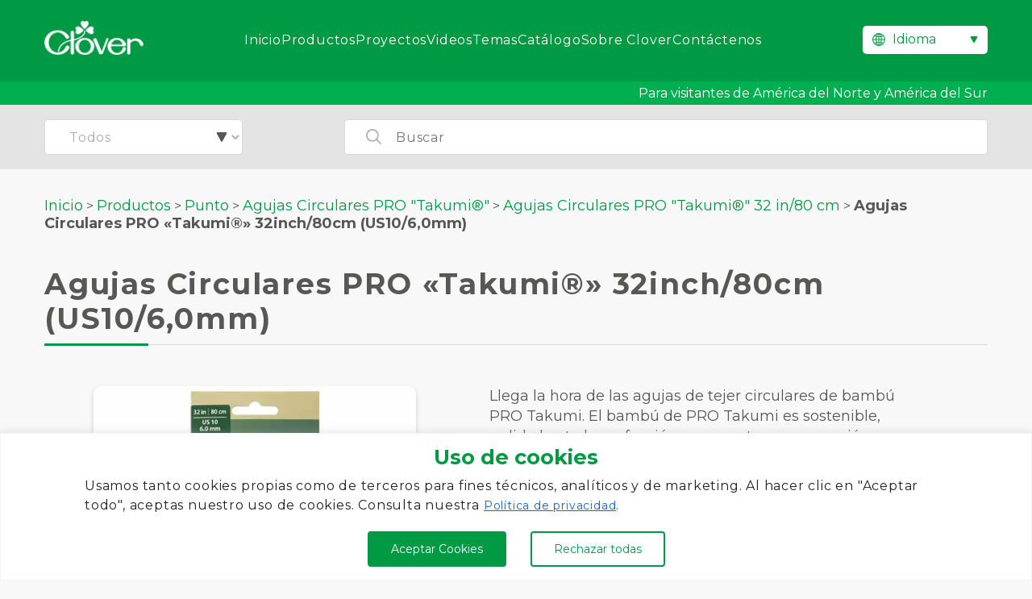

--- FILE ---
content_type: text/html; charset=UTF-8
request_url: https://www.clover-mfg.com/es/product/n3352/
body_size: 17855
content:
<!doctype html><html lang="es-ES"><head><meta charset="UTF-8"><meta name="viewport" content="width=device-width, initial-scale=1"><link rel="stylesheet" id="ao_optimized_gfonts" href="https://fonts.googleapis.com/css?family=Montserrat:400,700%7CMontserrat:400,700&amp;display=swap"><link rel="profile" href="https://gmpg.org/xfn/11"><link rel="preconnect" href="https://fonts.googleapis.com"><link rel="preconnect" href="https://fonts.gstatic.com" crossorigin><link rel="stylesheet" href="https://www.clover-mfg.com/wp-content/cache/autoptimize/css/autoptimize_single_50f4b6059eea31e401ab80bb47b3d64a.css"><link rel="shortcut icon" href="https://www.clover-mfg.com/wp-content/themes/clover/images/favicon.ico"><meta name='robots' content='index, follow, max-image-preview:large, max-snippet:-1, max-video-preview:-1' /><link rel="alternate" href="https://www.clover-mfg.com/en/product/n3352/" hreflang="en" /><link rel="alternate" href="https://www.clover-mfg.com/de/product/n3352/" hreflang="de" /><link rel="alternate" href="https://www.clover-mfg.com/fr/product/n3352/" hreflang="fr" /><link rel="alternate" href="https://www.clover-mfg.com/es/product/n3352/" hreflang="es" /><link rel="alternate" href="https://www.clover-mfg.com/ru/product/n3352/" hreflang="ru" /><link rel="alternate" href="https://www.clover-mfg.com/th/product/n3352/" hreflang="th" />  <script data-cfasync="false" data-pagespeed-no-defer>var gtm4wp_datalayer_name = "dataLayer";
	var dataLayer = dataLayer || [];</script> <title>Agujas Circulares PRO «Takumi®» 32inch/80cm (US10/6,0mm) &#8211; CLOVER</title><meta name="description" content="Llega la hora de las agujas de tejer circulares de bambú PRO Takumi. El bambú de PRO Takumi es sostenible, pulido hasta la perfección, y presenta una" /><link rel="canonical" href="https://www.clover-mfg.com/es/product/n3352/" /><meta property="og:locale" content="es_ES" /><meta property="og:locale:alternate" content="en_US" /><meta property="og:locale:alternate" content="de_DE" /><meta property="og:locale:alternate" content="fr_FR" /><meta property="og:locale:alternate" content="ru_RU" /><meta property="og:locale:alternate" content="th_TH" /><meta property="og:type" content="article" /><meta property="og:title" content="3352 - Agujas Circulares PRO &quot;Takumi®&quot; 32inch/80cm (US10/6,0mm) - CLOVER" /><meta property="og:description" content="Llega la hora de las agujas de tejer circulares de bambú PRO Takumi. El bambú de PRO Takumi es sostenible, pulido hasta la perfección, y presenta una" /><meta property="og:url" content="https://www.clover-mfg.com/es/product/n3352/" /><meta property="og:site_name" content="CLOVER" /><meta property="article:publisher" content="https://www.facebook.com/clovermfg" /><meta property="article:modified_time" content="2024-01-16T08:03:16+00:00" /><meta property="og:image" content="https://www.clover-mfg.com/wp-content/uploads/2023/07/3352_Circular_Knitting_Needles_PRO_Takumi_32in_US10-6.0_PKG.jpg" /><meta property="og:image:width" content="540" /><meta property="og:image:height" content="540" /><meta property="og:image:type" content="image/jpeg" /><meta name="twitter:card" content="summary_large_image" /> <script type="application/ld+json" class="yoast-schema-graph">{"@context":"https://schema.org","@graph":[{"@type":"WebPage","@id":"https://www.clover-mfg.com/es/product/n3352/","url":"https://www.clover-mfg.com/es/product/n3352/","name":"3352 - Agujas Circulares PRO \"Takumi®\" 32inch/80cm (US10/6,0mm) - CLOVER","isPartOf":{"@id":"https://www.clover-mfg.com/es/#website"},"primaryImageOfPage":{"@id":"https://www.clover-mfg.com/es/product/n3352/#primaryimage"},"image":{"@id":"https://www.clover-mfg.com/es/product/n3352/#primaryimage"},"thumbnailUrl":"https://www.clover-mfg.com/wp-content/uploads/2023/07/3352_Circular_Knitting_Needles_PRO_Takumi_32in_US10-6.0_PKG.jpg","datePublished":"2022-08-11T21:00:25+00:00","dateModified":"2024-01-16T08:03:16+00:00","description":"Llega la hora de las agujas de tejer circulares de bambú PRO Takumi. El bambú de PRO Takumi es sostenible, pulido hasta la perfección, y presenta una","breadcrumb":{"@id":"https://www.clover-mfg.com/es/product/n3352/#breadcrumb"},"inLanguage":"es-ES","potentialAction":[{"@type":"ReadAction","target":["https://www.clover-mfg.com/es/product/n3352/"]}]},{"@type":"ImageObject","inLanguage":"es-ES","@id":"https://www.clover-mfg.com/es/product/n3352/#primaryimage","url":"https://www.clover-mfg.com/wp-content/uploads/2023/07/3352_Circular_Knitting_Needles_PRO_Takumi_32in_US10-6.0_PKG.jpg","contentUrl":"https://www.clover-mfg.com/wp-content/uploads/2023/07/3352_Circular_Knitting_Needles_PRO_Takumi_32in_US10-6.0_PKG.jpg","width":540,"height":540},{"@type":"BreadcrumbList","@id":"https://www.clover-mfg.com/es/product/n3352/#breadcrumb","itemListElement":[{"@type":"ListItem","position":1,"name":"Inicio","item":"https://www.clover-mfg.com/es/"},{"@type":"ListItem","position":2,"name":"Productos","item":"https://www.clover-mfg.com/es/product/"},{"@type":"ListItem","position":3,"name":"Agujas Circulares PRO &#8220;Takumi®&#8221; 32inch/80cm (US10/6,0mm)"}]},{"@type":"WebSite","@id":"https://www.clover-mfg.com/es/#website","url":"https://www.clover-mfg.com/es/","name":"CLOVER","description":"Knitting, Sewing, Patchwork and Quilting tools","publisher":{"@id":"https://www.clover-mfg.com/es/#organization"},"potentialAction":[{"@type":"SearchAction","target":{"@type":"EntryPoint","urlTemplate":"https://www.clover-mfg.com/es/?s={search_term_string}"},"query-input":{"@type":"PropertyValueSpecification","valueRequired":true,"valueName":"search_term_string"}}],"inLanguage":"es-ES"},{"@type":"Organization","@id":"https://www.clover-mfg.com/es/#organization","name":"Clover","url":"https://www.clover-mfg.com/es/","logo":{"@type":"ImageObject","inLanguage":"es-ES","@id":"https://www.clover-mfg.com/es/#/schema/logo/image/","url":"https://www.clover-mfg.com/wp-content/uploads/2022/11/logo.png","contentUrl":"https://www.clover-mfg.com/wp-content/uploads/2022/11/logo.png","width":256,"height":88,"caption":"Clover"},"image":{"@id":"https://www.clover-mfg.com/es/#/schema/logo/image/"},"sameAs":["https://www.facebook.com/clovermfg","https://www.instagram.com/clovermfg/","https://jp.pinterest.com/clovermfg/"]}]}</script> <link rel='dns-prefetch' href='//ajax.googleapis.com' /><link rel='dns-prefetch' href='//www.youtube.com' /><link href='https://marketingplatform.google.com' rel='preconnect' /><link href='https://www.facebook.com' rel='preconnect' /><link href='https://twitter.com' rel='preconnect' /><link href='https://fonts.google.com' rel='preconnect' /><link href='https://pinterest.com' rel='preconnect' /><link href='https://youtube.com' rel='preconnect' /><link href='https://developers.google.com' rel='preconnect' /><link href='https://fonts.gstatic.com' crossorigin='anonymous' rel='preconnect' /><link rel="alternate" type="application/rss+xml" title="CLOVER &raquo; Feed" href="https://www.clover-mfg.com/es/feed/" /><link rel="alternate" type="application/rss+xml" title="CLOVER &raquo; Comments Feed" href="https://www.clover-mfg.com/es/comments/feed/" /><link rel="alternate" title="oEmbed (JSON)" type="application/json+oembed" href="https://www.clover-mfg.com/wp-json/oembed/1.0/embed?url=https%3A%2F%2Fwww.clover-mfg.com%2Fes%2Fproduct%2Fn3352%2F&#038;lang=es" /><link rel="alternate" title="oEmbed (XML)" type="text/xml+oembed" href="https://www.clover-mfg.com/wp-json/oembed/1.0/embed?url=https%3A%2F%2Fwww.clover-mfg.com%2Fes%2Fproduct%2Fn3352%2F&#038;format=xml&#038;lang=es" /><style id='wp-img-auto-sizes-contain-inline-css'>img:is([sizes=auto i],[sizes^="auto," i]){contain-intrinsic-size:3000px 1500px}
/*# sourceURL=wp-img-auto-sizes-contain-inline-css */</style><style id='classic-theme-styles-inline-css'>/*! This file is auto-generated */
.wp-block-button__link{color:#fff;background-color:#32373c;border-radius:9999px;box-shadow:none;text-decoration:none;padding:calc(.667em + 2px) calc(1.333em + 2px);font-size:1.125em}.wp-block-file__button{background:#32373c;color:#fff;text-decoration:none}
/*# sourceURL=/wp-includes/css/classic-themes.min.css */</style><link rel='stylesheet' id='contact-form-7-css' href='https://www.clover-mfg.com/wp-content/cache/autoptimize/css/autoptimize_single_64ac31699f5326cb3c76122498b76f66.css?ver=6.1.4' media='all' /><link rel='stylesheet' id='cf7msm_styles-css' href='https://www.clover-mfg.com/wp-content/cache/autoptimize/css/autoptimize_single_f78f924cf50c6ee6f499e3bcf81d7469.css?ver=4.5' media='all' /><link rel='stylesheet' id='wpa-css-css' href='https://www.clover-mfg.com/wp-content/cache/autoptimize/css/autoptimize_single_a0b823f7ab1f0a3a563fb10c3664d2a6.css?ver=2.3.04' media='all' /><link rel='stylesheet' id='clover-style-css' href='https://www.clover-mfg.com/wp-content/cache/autoptimize/css/autoptimize_single_cc3ba95f7120a722239d31a074e16622.css?ver=1.0.0' media='all' /><link rel='stylesheet' id='main-style-css' href='https://www.clover-mfg.com/wp-content/cache/autoptimize/css/autoptimize_single_127f8d5fecfeeca5619b08fb20be0554.css?ver=7b9690ba0a65ac9b61db733ae897c868' media='all' /> <script id="cookie-law-info-js-extra">var _ckyConfig = {"_ipData":[],"_assetsURL":"https://www.clover-mfg.com/wp-content/plugins/cookie-law-info/lite/frontend/images/","_publicURL":"https://www.clover-mfg.com","_expiry":"365","_categories":[{"name":"Necesaria","slug":"necessary","isNecessary":true,"ccpaDoNotSell":true,"cookies":[],"active":true,"defaultConsent":{"gdpr":true,"ccpa":true}},{"name":"Funcional","slug":"functional","isNecessary":false,"ccpaDoNotSell":true,"cookies":[],"active":true,"defaultConsent":{"gdpr":false,"ccpa":false}},{"name":"Anal\u00edtica","slug":"analytics","isNecessary":false,"ccpaDoNotSell":true,"cookies":[],"active":true,"defaultConsent":{"gdpr":false,"ccpa":false}},{"name":"El rendimiento","slug":"performance","isNecessary":false,"ccpaDoNotSell":true,"cookies":[],"active":true,"defaultConsent":{"gdpr":false,"ccpa":false}},{"name":"Anuncio","slug":"advertisement","isNecessary":false,"ccpaDoNotSell":true,"cookies":[],"active":true,"defaultConsent":{"gdpr":false,"ccpa":false}}],"_activeLaw":"gdpr","_rootDomain":"","_block":"1","_showBanner":"1","_bannerConfig":{"settings":{"type":"banner","preferenceCenterType":"popup","position":"bottom","applicableLaw":"gdpr"},"behaviours":{"reloadBannerOnAccept":false,"loadAnalyticsByDefault":false,"animations":{"onLoad":"animate","onHide":"sticky"}},"config":{"revisitConsent":{"status":true,"tag":"revisit-consent","position":"bottom-left","meta":{"url":"#"},"styles":{"background-color":"#0056A7"},"elements":{"title":{"type":"text","tag":"revisit-consent-title","status":true,"styles":{"color":"#0056a7"}}}},"preferenceCenter":{"toggle":{"status":true,"tag":"detail-category-toggle","type":"toggle","states":{"active":{"styles":{"background-color":"#1863DC"}},"inactive":{"styles":{"background-color":"#D0D5D2"}}}}},"categoryPreview":{"status":false,"toggle":{"status":true,"tag":"detail-category-preview-toggle","type":"toggle","states":{"active":{"styles":{"background-color":"#1863DC"}},"inactive":{"styles":{"background-color":"#D0D5D2"}}}}},"videoPlaceholder":{"status":true,"styles":{"background-color":"#000000","border-color":"#000000cc","color":"#ffffff"}},"readMore":{"status":false,"tag":"readmore-button","type":"link","meta":{"noFollow":true,"newTab":true},"styles":{"color":"#1863DC","background-color":"transparent","border-color":"transparent"}},"showMore":{"status":true,"tag":"show-desc-button","type":"button","styles":{"color":"#1863DC"}},"showLess":{"status":true,"tag":"hide-desc-button","type":"button","styles":{"color":"#1863DC"}},"alwaysActive":{"status":true,"tag":"always-active","styles":{"color":"#008000"}},"manualLinks":{"status":true,"tag":"manual-links","type":"link","styles":{"color":"#1863DC"}},"auditTable":{"status":true},"optOption":{"status":true,"toggle":{"status":true,"tag":"optout-option-toggle","type":"toggle","states":{"active":{"styles":{"background-color":"#1863dc"}},"inactive":{"styles":{"background-color":"#FFFFFF"}}}}}}},"_version":"3.3.9.1","_logConsent":"1","_tags":[{"tag":"accept-button","styles":{"color":"#FFFFFF","background-color":"#009944","border-color":"#009944"}},{"tag":"reject-button","styles":{"color":"#009944","background-color":"transparent","border-color":"#009944"}},{"tag":"settings-button","styles":{"color":"#1863DC","background-color":"transparent","border-color":"#1863DC"}},{"tag":"readmore-button","styles":{"color":"#1863DC","background-color":"transparent","border-color":"transparent"}},{"tag":"donotsell-button","styles":{"color":"#1863DC","background-color":"transparent","border-color":"transparent"}},{"tag":"show-desc-button","styles":{"color":"#1863DC"}},{"tag":"hide-desc-button","styles":{"color":"#1863DC"}},{"tag":"cky-always-active","styles":[]},{"tag":"cky-link","styles":[]},{"tag":"accept-button","styles":{"color":"#FFFFFF","background-color":"#009944","border-color":"#009944"}},{"tag":"revisit-consent","styles":{"background-color":"#0056A7"}}],"_shortCodes":[{"key":"cky_readmore","content":"\u003Ca href=\"https://www.clover-mfg.com/es/privacy-policy/\" class=\"cky-policy\" aria-label=\"Pol\u00edtica de cookies\" target=\"_blank\" rel=\"noopener\" data-cky-tag=\"readmore-button\"\u003EPol\u00edtica de cookies\u003C/a\u003E","tag":"readmore-button","status":false,"attributes":{"rel":"nofollow","target":"_blank"}},{"key":"cky_show_desc","content":"\u003Cbutton class=\"cky-show-desc-btn\" data-cky-tag=\"show-desc-button\" aria-label=\"Mostrar m\u00e1s\"\u003EMostrar m\u00e1s\u003C/button\u003E","tag":"show-desc-button","status":true,"attributes":[]},{"key":"cky_hide_desc","content":"\u003Cbutton class=\"cky-show-desc-btn\" data-cky-tag=\"hide-desc-button\" aria-label=\"Mostrar menos\"\u003EMostrar menos\u003C/button\u003E","tag":"hide-desc-button","status":true,"attributes":[]},{"key":"cky_optout_show_desc","content":"[cky_optout_show_desc]","tag":"optout-show-desc-button","status":true,"attributes":[]},{"key":"cky_optout_hide_desc","content":"[cky_optout_hide_desc]","tag":"optout-hide-desc-button","status":true,"attributes":[]},{"key":"cky_category_toggle_label","content":"[cky_{{status}}_category_label] [cky_preference_{{category_slug}}_title]","tag":"","status":true,"attributes":[]},{"key":"cky_enable_category_label","content":"Permitir","tag":"","status":true,"attributes":[]},{"key":"cky_disable_category_label","content":"Desactivar","tag":"","status":true,"attributes":[]},{"key":"cky_video_placeholder","content":"\u003Cdiv class=\"video-placeholder-normal\" data-cky-tag=\"video-placeholder\" id=\"[UNIQUEID]\"\u003E\u003Cp class=\"video-placeholder-text-normal\" data-cky-tag=\"placeholder-title\"\u003EPor favor acepte el consentimiento de cookies\u003C/p\u003E\u003C/div\u003E","tag":"","status":true,"attributes":[]},{"key":"cky_enable_optout_label","content":"Permitir","tag":"","status":true,"attributes":[]},{"key":"cky_disable_optout_label","content":"Desactivar","tag":"","status":true,"attributes":[]},{"key":"cky_optout_toggle_label","content":"[cky_{{status}}_optout_label] [cky_optout_option_title]","tag":"","status":true,"attributes":[]},{"key":"cky_optout_option_title","content":"No vendan ni compartan mi informaci\u00f3n personal","tag":"","status":true,"attributes":[]},{"key":"cky_optout_close_label","content":"Cerca","tag":"","status":true,"attributes":[]},{"key":"cky_preference_close_label","content":"Cerca","tag":"","status":true,"attributes":[]}],"_rtl":"","_language":"es","_providersToBlock":[]};
var _ckyStyles = {"css":".cky-overlay{background: #000000; opacity: 0.4; position: fixed; top: 0; left: 0; width: 100%; height: 100%; z-index: 99999999;}.cky-hide{display: none;}.cky-btn-revisit-wrapper{display: flex; align-items: center; justify-content: center; background: #0056a7; width: 45px; height: 45px; border-radius: 50%; position: fixed; z-index: 999999; cursor: pointer;}.cky-revisit-bottom-left{bottom: 15px; left: 15px;}.cky-revisit-bottom-right{bottom: 15px; right: 15px;}.cky-btn-revisit-wrapper .cky-btn-revisit{display: flex; align-items: center; justify-content: center; background: none; border: none; cursor: pointer; position: relative; margin: 0; padding: 0;}.cky-btn-revisit-wrapper .cky-btn-revisit img{max-width: fit-content; margin: 0; height: 30px; width: 30px;}.cky-revisit-bottom-left:hover::before{content: attr(data-tooltip); position: absolute; background: #4e4b66; color: #ffffff; left: calc(100% + 7px); font-size: 12px; line-height: 16px; width: max-content; padding: 4px 8px; border-radius: 4px;}.cky-revisit-bottom-left:hover::after{position: absolute; content: \"\"; border: 5px solid transparent; left: calc(100% + 2px); border-left-width: 0; border-right-color: #4e4b66;}.cky-revisit-bottom-right:hover::before{content: attr(data-tooltip); position: absolute; background: #4e4b66; color: #ffffff; right: calc(100% + 7px); font-size: 12px; line-height: 16px; width: max-content; padding: 4px 8px; border-radius: 4px;}.cky-revisit-bottom-right:hover::after{position: absolute; content: \"\"; border: 5px solid transparent; right: calc(100% + 2px); border-right-width: 0; border-left-color: #4e4b66;}.cky-revisit-hide{display: none;}.cky-consent-container{position: fixed; width: 100%; box-sizing: border-box; z-index: 9999999;}.cky-consent-container .cky-consent-bar{background: #ffffff; border: 1px solid; padding: 16.5px 24px; box-shadow: 0 -1px 10px 0 #acabab4d;}.cky-banner-bottom{bottom: 0; left: 0;}.cky-banner-top{top: 0; left: 0;}.cky-custom-brand-logo-wrapper .cky-custom-brand-logo{width: 100px; height: auto; margin: 0 0 12px 0;}.cky-notice .cky-title{color: #212121; font-weight: 700; font-size: 18px; line-height: 24px; margin: 0 0 12px 0;}.cky-notice-group{display: flex; justify-content: space-between; align-items: center; font-size: 14px; line-height: 24px; font-weight: 400;}.cky-notice-des *,.cky-preference-content-wrapper *,.cky-accordion-header-des *,.cky-gpc-wrapper .cky-gpc-desc *{font-size: 14px;}.cky-notice-des{color: #212121; font-size: 14px; line-height: 24px; font-weight: 400;}.cky-notice-des img{height: 25px; width: 25px;}.cky-consent-bar .cky-notice-des p,.cky-gpc-wrapper .cky-gpc-desc p,.cky-preference-body-wrapper .cky-preference-content-wrapper p,.cky-accordion-header-wrapper .cky-accordion-header-des p,.cky-cookie-des-table li div:last-child p{color: inherit; margin-top: 0; overflow-wrap: break-word;}.cky-notice-des P:last-child,.cky-preference-content-wrapper p:last-child,.cky-cookie-des-table li div:last-child p:last-child,.cky-gpc-wrapper .cky-gpc-desc p:last-child{margin-bottom: 0;}.cky-notice-des a.cky-policy,.cky-notice-des button.cky-policy{font-size: 14px; color: #1863dc; white-space: nowrap; cursor: pointer; background: transparent; border: 1px solid; text-decoration: underline;}.cky-notice-des button.cky-policy{padding: 0;}.cky-notice-des a.cky-policy:focus-visible,.cky-notice-des button.cky-policy:focus-visible,.cky-preference-content-wrapper .cky-show-desc-btn:focus-visible,.cky-accordion-header .cky-accordion-btn:focus-visible,.cky-preference-header .cky-btn-close:focus-visible,.cky-switch input[type=\"checkbox\"]:focus-visible,.cky-footer-wrapper a:focus-visible,.cky-btn:focus-visible{outline: 2px solid #1863dc; outline-offset: 2px;}.cky-btn:focus:not(:focus-visible),.cky-accordion-header .cky-accordion-btn:focus:not(:focus-visible),.cky-preference-content-wrapper .cky-show-desc-btn:focus:not(:focus-visible),.cky-btn-revisit-wrapper .cky-btn-revisit:focus:not(:focus-visible),.cky-preference-header .cky-btn-close:focus:not(:focus-visible),.cky-consent-bar .cky-banner-btn-close:focus:not(:focus-visible){outline: 0;}button.cky-show-desc-btn:not(:hover):not(:active){color: #1863dc; background: transparent;}button.cky-accordion-btn:not(:hover):not(:active),button.cky-banner-btn-close:not(:hover):not(:active),button.cky-btn-close:not(:hover):not(:active),button.cky-btn-revisit:not(:hover):not(:active){background: transparent;}.cky-consent-bar button:hover,.cky-modal.cky-modal-open button:hover,.cky-consent-bar button:focus,.cky-modal.cky-modal-open button:focus{text-decoration: none;}.cky-notice-btn-wrapper{display: flex; justify-content: center; align-items: center; margin-left: 15px;}.cky-notice-btn-wrapper .cky-btn{text-shadow: none; box-shadow: none;}.cky-btn{font-size: 14px; font-family: inherit; line-height: 24px; padding: 8px 27px; font-weight: 500; margin: 0 8px 0 0; border-radius: 2px; white-space: nowrap; cursor: pointer; text-align: center; text-transform: none; min-height: 0;}.cky-btn:hover{opacity: 0.8;}.cky-btn-customize{color: #1863dc; background: transparent; border: 2px solid #1863dc;}.cky-btn-reject{color: #1863dc; background: transparent; border: 2px solid #1863dc;}.cky-btn-accept{background: #1863dc; color: #ffffff; border: 2px solid #1863dc;}.cky-btn:last-child{margin-right: 0;}@media (max-width: 768px){.cky-notice-group{display: block;}.cky-notice-btn-wrapper{margin-left: 0;}.cky-notice-btn-wrapper .cky-btn{flex: auto; max-width: 100%; margin-top: 10px; white-space: unset;}}@media (max-width: 576px){.cky-notice-btn-wrapper{flex-direction: column;}.cky-custom-brand-logo-wrapper, .cky-notice .cky-title, .cky-notice-des, .cky-notice-btn-wrapper{padding: 0 28px;}.cky-consent-container .cky-consent-bar{padding: 16.5px 0;}.cky-notice-des{max-height: 40vh; overflow-y: scroll;}.cky-notice-btn-wrapper .cky-btn{width: 100%; padding: 8px; margin-right: 0;}.cky-notice-btn-wrapper .cky-btn-accept{order: 1;}.cky-notice-btn-wrapper .cky-btn-reject{order: 3;}.cky-notice-btn-wrapper .cky-btn-customize{order: 2;}}@media (max-width: 425px){.cky-custom-brand-logo-wrapper, .cky-notice .cky-title, .cky-notice-des, .cky-notice-btn-wrapper{padding: 0 24px;}.cky-notice-btn-wrapper{flex-direction: column;}.cky-btn{width: 100%; margin: 10px 0 0 0;}.cky-notice-btn-wrapper .cky-btn-customize{order: 2;}.cky-notice-btn-wrapper .cky-btn-reject{order: 3;}.cky-notice-btn-wrapper .cky-btn-accept{order: 1; margin-top: 16px;}}@media (max-width: 352px){.cky-notice .cky-title{font-size: 16px;}.cky-notice-des *{font-size: 12px;}.cky-notice-des, .cky-btn{font-size: 12px;}}.cky-modal.cky-modal-open{display: flex; visibility: visible; -webkit-transform: translate(-50%, -50%); -moz-transform: translate(-50%, -50%); -ms-transform: translate(-50%, -50%); -o-transform: translate(-50%, -50%); transform: translate(-50%, -50%); top: 50%; left: 50%; transition: all 1s ease;}.cky-modal{box-shadow: 0 32px 68px rgba(0, 0, 0, 0.3); margin: 0 auto; position: fixed; max-width: 100%; background: #ffffff; top: 50%; box-sizing: border-box; border-radius: 6px; z-index: 999999999; color: #212121; -webkit-transform: translate(-50%, 100%); -moz-transform: translate(-50%, 100%); -ms-transform: translate(-50%, 100%); -o-transform: translate(-50%, 100%); transform: translate(-50%, 100%); visibility: hidden; transition: all 0s ease;}.cky-preference-center{max-height: 79vh; overflow: hidden; width: 845px; overflow: hidden; flex: 1 1 0; display: flex; flex-direction: column; border-radius: 6px;}.cky-preference-header{display: flex; align-items: center; justify-content: space-between; padding: 22px 24px; border-bottom: 1px solid;}.cky-preference-header .cky-preference-title{font-size: 18px; font-weight: 700; line-height: 24px;}.cky-preference-header .cky-btn-close{margin: 0; cursor: pointer; vertical-align: middle; padding: 0; background: none; border: none; width: auto; height: auto; min-height: 0; line-height: 0; text-shadow: none; box-shadow: none;}.cky-preference-header .cky-btn-close img{margin: 0; height: 10px; width: 10px;}.cky-preference-body-wrapper{padding: 0 24px; flex: 1; overflow: auto; box-sizing: border-box;}.cky-preference-content-wrapper,.cky-gpc-wrapper .cky-gpc-desc{font-size: 14px; line-height: 24px; font-weight: 400; padding: 12px 0;}.cky-preference-content-wrapper{border-bottom: 1px solid;}.cky-preference-content-wrapper img{height: 25px; width: 25px;}.cky-preference-content-wrapper .cky-show-desc-btn{font-size: 14px; font-family: inherit; color: #1863dc; text-decoration: none; line-height: 24px; padding: 0; margin: 0; white-space: nowrap; cursor: pointer; background: transparent; border-color: transparent; text-transform: none; min-height: 0; text-shadow: none; box-shadow: none;}.cky-accordion-wrapper{margin-bottom: 10px;}.cky-accordion{border-bottom: 1px solid;}.cky-accordion:last-child{border-bottom: none;}.cky-accordion .cky-accordion-item{display: flex; margin-top: 10px;}.cky-accordion .cky-accordion-body{display: none;}.cky-accordion.cky-accordion-active .cky-accordion-body{display: block; padding: 0 22px; margin-bottom: 16px;}.cky-accordion-header-wrapper{cursor: pointer; width: 100%;}.cky-accordion-item .cky-accordion-header{display: flex; justify-content: space-between; align-items: center;}.cky-accordion-header .cky-accordion-btn{font-size: 16px; font-family: inherit; color: #212121; line-height: 24px; background: none; border: none; font-weight: 700; padding: 0; margin: 0; cursor: pointer; text-transform: none; min-height: 0; text-shadow: none; box-shadow: none;}.cky-accordion-header .cky-always-active{color: #008000; font-weight: 600; line-height: 24px; font-size: 14px;}.cky-accordion-header-des{font-size: 14px; line-height: 24px; margin: 10px 0 16px 0;}.cky-accordion-chevron{margin-right: 22px; position: relative; cursor: pointer;}.cky-accordion-chevron-hide{display: none;}.cky-accordion .cky-accordion-chevron i::before{content: \"\"; position: absolute; border-right: 1.4px solid; border-bottom: 1.4px solid; border-color: inherit; height: 6px; width: 6px; -webkit-transform: rotate(-45deg); -moz-transform: rotate(-45deg); -ms-transform: rotate(-45deg); -o-transform: rotate(-45deg); transform: rotate(-45deg); transition: all 0.2s ease-in-out; top: 8px;}.cky-accordion.cky-accordion-active .cky-accordion-chevron i::before{-webkit-transform: rotate(45deg); -moz-transform: rotate(45deg); -ms-transform: rotate(45deg); -o-transform: rotate(45deg); transform: rotate(45deg);}.cky-audit-table{background: #f4f4f4; border-radius: 6px;}.cky-audit-table .cky-empty-cookies-text{color: inherit; font-size: 12px; line-height: 24px; margin: 0; padding: 10px;}.cky-audit-table .cky-cookie-des-table{font-size: 12px; line-height: 24px; font-weight: normal; padding: 15px 10px; border-bottom: 1px solid; border-bottom-color: inherit; margin: 0;}.cky-audit-table .cky-cookie-des-table:last-child{border-bottom: none;}.cky-audit-table .cky-cookie-des-table li{list-style-type: none; display: flex; padding: 3px 0;}.cky-audit-table .cky-cookie-des-table li:first-child{padding-top: 0;}.cky-cookie-des-table li div:first-child{width: 100px; font-weight: 600; word-break: break-word; word-wrap: break-word;}.cky-cookie-des-table li div:last-child{flex: 1; word-break: break-word; word-wrap: break-word; margin-left: 8px;}.cky-footer-shadow{display: block; width: 100%; height: 40px; background: linear-gradient(180deg, rgba(255, 255, 255, 0) 0%, #ffffff 100%); position: absolute; bottom: calc(100% - 1px);}.cky-footer-wrapper{position: relative;}.cky-prefrence-btn-wrapper{display: flex; flex-wrap: wrap; align-items: center; justify-content: center; padding: 22px 24px; border-top: 1px solid;}.cky-prefrence-btn-wrapper .cky-btn{flex: auto; max-width: 100%; text-shadow: none; box-shadow: none;}.cky-btn-preferences{color: #1863dc; background: transparent; border: 2px solid #1863dc;}.cky-preference-header,.cky-preference-body-wrapper,.cky-preference-content-wrapper,.cky-accordion-wrapper,.cky-accordion,.cky-accordion-wrapper,.cky-footer-wrapper,.cky-prefrence-btn-wrapper{border-color: inherit;}@media (max-width: 845px){.cky-modal{max-width: calc(100% - 16px);}}@media (max-width: 576px){.cky-modal{max-width: 100%;}.cky-preference-center{max-height: 100vh;}.cky-prefrence-btn-wrapper{flex-direction: column;}.cky-accordion.cky-accordion-active .cky-accordion-body{padding-right: 0;}.cky-prefrence-btn-wrapper .cky-btn{width: 100%; margin: 10px 0 0 0;}.cky-prefrence-btn-wrapper .cky-btn-reject{order: 3;}.cky-prefrence-btn-wrapper .cky-btn-accept{order: 1; margin-top: 0;}.cky-prefrence-btn-wrapper .cky-btn-preferences{order: 2;}}@media (max-width: 425px){.cky-accordion-chevron{margin-right: 15px;}.cky-notice-btn-wrapper{margin-top: 0;}.cky-accordion.cky-accordion-active .cky-accordion-body{padding: 0 15px;}}@media (max-width: 352px){.cky-preference-header .cky-preference-title{font-size: 16px;}.cky-preference-header{padding: 16px 24px;}.cky-preference-content-wrapper *, .cky-accordion-header-des *{font-size: 12px;}.cky-preference-content-wrapper, .cky-preference-content-wrapper .cky-show-more, .cky-accordion-header .cky-always-active, .cky-accordion-header-des, .cky-preference-content-wrapper .cky-show-desc-btn, .cky-notice-des a.cky-policy{font-size: 12px;}.cky-accordion-header .cky-accordion-btn{font-size: 14px;}}.cky-switch{display: flex;}.cky-switch input[type=\"checkbox\"]{position: relative; width: 44px; height: 24px; margin: 0; background: #d0d5d2; -webkit-appearance: none; border-radius: 50px; cursor: pointer; outline: 0; border: none; top: 0;}.cky-switch input[type=\"checkbox\"]:checked{background: #1863dc;}.cky-switch input[type=\"checkbox\"]:before{position: absolute; content: \"\"; height: 20px; width: 20px; left: 2px; bottom: 2px; border-radius: 50%; background-color: white; -webkit-transition: 0.4s; transition: 0.4s; margin: 0;}.cky-switch input[type=\"checkbox\"]:after{display: none;}.cky-switch input[type=\"checkbox\"]:checked:before{-webkit-transform: translateX(20px); -ms-transform: translateX(20px); transform: translateX(20px);}@media (max-width: 425px){.cky-switch input[type=\"checkbox\"]{width: 38px; height: 21px;}.cky-switch input[type=\"checkbox\"]:before{height: 17px; width: 17px;}.cky-switch input[type=\"checkbox\"]:checked:before{-webkit-transform: translateX(17px); -ms-transform: translateX(17px); transform: translateX(17px);}}.cky-consent-bar .cky-banner-btn-close{position: absolute; right: 9px; top: 5px; background: none; border: none; cursor: pointer; padding: 0; margin: 0; min-height: 0; line-height: 0; height: auto; width: auto; text-shadow: none; box-shadow: none;}.cky-consent-bar .cky-banner-btn-close img{height: 9px; width: 9px; margin: 0;}.cky-notice-btn-wrapper .cky-btn-do-not-sell{font-size: 14px; line-height: 24px; padding: 6px 0; margin: 0; font-weight: 500; background: none; border-radius: 2px; border: none; cursor: pointer; text-align: left; color: #1863dc; background: transparent; border-color: transparent; box-shadow: none; text-shadow: none;}.cky-consent-bar .cky-banner-btn-close:focus-visible,.cky-notice-btn-wrapper .cky-btn-do-not-sell:focus-visible,.cky-opt-out-btn-wrapper .cky-btn:focus-visible,.cky-opt-out-checkbox-wrapper input[type=\"checkbox\"].cky-opt-out-checkbox:focus-visible{outline: 2px solid #1863dc; outline-offset: 2px;}@media (max-width: 768px){.cky-notice-btn-wrapper{margin-left: 0; margin-top: 10px; justify-content: left;}.cky-notice-btn-wrapper .cky-btn-do-not-sell{padding: 0;}}@media (max-width: 352px){.cky-notice-btn-wrapper .cky-btn-do-not-sell, .cky-notice-des a.cky-policy{font-size: 12px;}}.cky-opt-out-wrapper{padding: 12px 0;}.cky-opt-out-wrapper .cky-opt-out-checkbox-wrapper{display: flex; align-items: center;}.cky-opt-out-checkbox-wrapper .cky-opt-out-checkbox-label{font-size: 16px; font-weight: 700; line-height: 24px; margin: 0 0 0 12px; cursor: pointer;}.cky-opt-out-checkbox-wrapper input[type=\"checkbox\"].cky-opt-out-checkbox{background-color: #ffffff; border: 1px solid black; width: 20px; height: 18.5px; margin: 0; -webkit-appearance: none; position: relative; display: flex; align-items: center; justify-content: center; border-radius: 2px; cursor: pointer;}.cky-opt-out-checkbox-wrapper input[type=\"checkbox\"].cky-opt-out-checkbox:checked{background-color: #1863dc; border: none;}.cky-opt-out-checkbox-wrapper input[type=\"checkbox\"].cky-opt-out-checkbox:checked::after{left: 6px; bottom: 4px; width: 7px; height: 13px; border: solid #ffffff; border-width: 0 3px 3px 0; border-radius: 2px; -webkit-transform: rotate(45deg); -ms-transform: rotate(45deg); transform: rotate(45deg); content: \"\"; position: absolute; box-sizing: border-box;}.cky-opt-out-checkbox-wrapper.cky-disabled .cky-opt-out-checkbox-label,.cky-opt-out-checkbox-wrapper.cky-disabled input[type=\"checkbox\"].cky-opt-out-checkbox{cursor: no-drop;}.cky-gpc-wrapper{margin: 0 0 0 32px;}.cky-footer-wrapper .cky-opt-out-btn-wrapper{display: flex; flex-wrap: wrap; align-items: center; justify-content: center; padding: 22px 24px;}.cky-opt-out-btn-wrapper .cky-btn{flex: auto; max-width: 100%; text-shadow: none; box-shadow: none;}.cky-opt-out-btn-wrapper .cky-btn-cancel{border: 1px solid #dedfe0; background: transparent; color: #858585;}.cky-opt-out-btn-wrapper .cky-btn-confirm{background: #1863dc; color: #ffffff; border: 1px solid #1863dc;}@media (max-width: 352px){.cky-opt-out-checkbox-wrapper .cky-opt-out-checkbox-label{font-size: 14px;}.cky-gpc-wrapper .cky-gpc-desc, .cky-gpc-wrapper .cky-gpc-desc *{font-size: 12px;}.cky-opt-out-checkbox-wrapper input[type=\"checkbox\"].cky-opt-out-checkbox{width: 16px; height: 16px;}.cky-opt-out-checkbox-wrapper input[type=\"checkbox\"].cky-opt-out-checkbox:checked::after{left: 5px; bottom: 4px; width: 3px; height: 9px;}.cky-gpc-wrapper{margin: 0 0 0 28px;}}.video-placeholder-youtube{background-size: 100% 100%; background-position: center; background-repeat: no-repeat; background-color: #b2b0b059; position: relative; display: flex; align-items: center; justify-content: center; max-width: 100%;}.video-placeholder-text-youtube{text-align: center; align-items: center; padding: 10px 16px; background-color: #000000cc; color: #ffffff; border: 1px solid; border-radius: 2px; cursor: pointer;}.video-placeholder-normal{background-image: url(\"/wp-content/plugins/cookie-law-info/lite/frontend/images/placeholder.svg\"); background-size: 80px; background-position: center; background-repeat: no-repeat; background-color: #b2b0b059; position: relative; display: flex; align-items: flex-end; justify-content: center; max-width: 100%;}.video-placeholder-text-normal{align-items: center; padding: 10px 16px; text-align: center; border: 1px solid; border-radius: 2px; cursor: pointer;}.cky-rtl{direction: rtl; text-align: right;}.cky-rtl .cky-banner-btn-close{left: 9px; right: auto;}.cky-rtl .cky-notice-btn-wrapper .cky-btn:last-child{margin-right: 8px;}.cky-rtl .cky-notice-btn-wrapper .cky-btn:first-child{margin-right: 0;}.cky-rtl .cky-notice-btn-wrapper{margin-left: 0; margin-right: 15px;}.cky-rtl .cky-prefrence-btn-wrapper .cky-btn{margin-right: 8px;}.cky-rtl .cky-prefrence-btn-wrapper .cky-btn:first-child{margin-right: 0;}.cky-rtl .cky-accordion .cky-accordion-chevron i::before{border: none; border-left: 1.4px solid; border-top: 1.4px solid; left: 12px;}.cky-rtl .cky-accordion.cky-accordion-active .cky-accordion-chevron i::before{-webkit-transform: rotate(-135deg); -moz-transform: rotate(-135deg); -ms-transform: rotate(-135deg); -o-transform: rotate(-135deg); transform: rotate(-135deg);}@media (max-width: 768px){.cky-rtl .cky-notice-btn-wrapper{margin-right: 0;}}@media (max-width: 576px){.cky-rtl .cky-notice-btn-wrapper .cky-btn:last-child{margin-right: 0;}.cky-rtl .cky-prefrence-btn-wrapper .cky-btn{margin-right: 0;}.cky-rtl .cky-accordion.cky-accordion-active .cky-accordion-body{padding: 0 22px 0 0;}}@media (max-width: 425px){.cky-rtl .cky-accordion.cky-accordion-active .cky-accordion-body{padding: 0 15px 0 0;}}.cky-rtl .cky-opt-out-btn-wrapper .cky-btn{margin-right: 12px;}.cky-rtl .cky-opt-out-btn-wrapper .cky-btn:first-child{margin-right: 0;}.cky-rtl .cky-opt-out-checkbox-wrapper .cky-opt-out-checkbox-label{margin: 0 12px 0 0;}"};
//# sourceURL=cookie-law-info-js-extra</script> <script src="https://www.clover-mfg.com/wp-content/plugins/cookie-law-info/lite/frontend/js/script.min.js?ver=3.3.9.1" id="cookie-law-info-js"></script> <link rel="https://api.w.org/" href="https://www.clover-mfg.com/wp-json/" /><link rel="alternate" title="JSON" type="application/json" href="https://www.clover-mfg.com/wp-json/wp/v2/product/15031" /><link rel="EditURI" type="application/rsd+xml" title="RSD" href="https://www.clover-mfg.com/xmlrpc.php?rsd" /><link rel='shortlink' href='https://www.clover-mfg.com/?p=15031' /><style id="cky-style-inline">[data-cky-tag]{visibility:hidden;}</style> <script data-cfasync="false" data-pagespeed-no-defer>var dataLayer_content = {"pagePostType":"product","pagePostType2":"single-product","pagePostAuthor":"samurise"};
	dataLayer.push( dataLayer_content );</script> <script data-cfasync="false" data-pagespeed-no-defer>(function(w,d,s,l,i){w[l]=w[l]||[];w[l].push({'gtm.start':
new Date().getTime(),event:'gtm.js'});var f=d.getElementsByTagName(s)[0],
j=d.createElement(s),dl=l!='dataLayer'?'&l='+l:'';j.async=true;j.src=
'//www.googletagmanager.com/gtm.js?id='+i+dl;f.parentNode.insertBefore(j,f);
})(window,document,'script','dataLayer','GTM-KLJFGGX6');</script> <style id='wp-block-paragraph-inline-css'>.is-small-text{font-size:.875em}.is-regular-text{font-size:1em}.is-large-text{font-size:2.25em}.is-larger-text{font-size:3em}.has-drop-cap:not(:focus):first-letter{float:left;font-size:8.4em;font-style:normal;font-weight:100;line-height:.68;margin:.05em .1em 0 0;text-transform:uppercase}body.rtl .has-drop-cap:not(:focus):first-letter{float:none;margin-left:.1em}p.has-drop-cap.has-background{overflow:hidden}:root :where(p.has-background){padding:1.25em 2.375em}:where(p.has-text-color:not(.has-link-color)) a{color:inherit}p.has-text-align-left[style*="writing-mode:vertical-lr"],p.has-text-align-right[style*="writing-mode:vertical-rl"]{rotate:180deg}
/*# sourceURL=https://www.clover-mfg.com/wp-includes/blocks/paragraph/style.min.css */</style></head><body class="wp-singular product-template-default single single-product postid-15031 wp-custom-logo wp-theme-clover" style="background: #F8F8F8"> <a href="#header" class="back-to-top"><img src="https://www.clover-mfg.com/wp-content/themes/clover/images/back-to-top.png" alt="back To Top"></a><div class="container-fluid"><div class="header-wrap" id="header"><div class="container"><header class="header"><div class="header-left"> <a href="https://www.clover-mfg.com/es/" class="custom-logo-link" rel="home"><noscript><img width="256" height="88" src="https://www.clover-mfg.com/wp-content/uploads/2022/11/logo.png" class="custom-logo" alt="CLOVER" decoding="async" /></noscript><img width="256" height="88" src='data:image/svg+xml,%3Csvg%20xmlns=%22http://www.w3.org/2000/svg%22%20viewBox=%220%200%20256%2088%22%3E%3C/svg%3E' data-src="https://www.clover-mfg.com/wp-content/uploads/2022/11/logo.png" class="lazyload custom-logo" alt="CLOVER" decoding="async" /></a></div><div class="header-right"><div class="search-toggle"> <noscript><img src="https://www.clover-mfg.com/wp-content/themes/clover/images/search-white-icon.png" alt="picture"></noscript><img class="lazyload" src='data:image/svg+xml,%3Csvg%20xmlns=%22http://www.w3.org/2000/svg%22%20viewBox=%220%200%20210%20140%22%3E%3C/svg%3E' data-src="https://www.clover-mfg.com/wp-content/themes/clover/images/search-white-icon.png" alt="picture"></div><div class="menu-btn"> <span></span></div><nav><div class="menu-main-menu-espanol-container"><ul id="menu-main-menu-espanol" class="main-menu"><li id="menu-item-839" class="menu-item menu-item-type-custom menu-item-object-custom menu-item-839"><a href="/es/">Inicio</a></li><li id="menu-item-840" class="menu-item menu-item-type-custom menu-item-object-custom menu-item-840"><a href="/es/product">Productos</a></li><li id="menu-item-841" class="menu-item menu-item-type-custom menu-item-object-custom menu-item-841"><a href="/es/project">Proyectos</a></li><li id="menu-item-842" class="menu-item menu-item-type-custom menu-item-object-custom menu-item-842"><a href="/es/video">Videos</a></li><li id="menu-item-843" class="menu-item menu-item-type-custom menu-item-object-custom menu-item-843"><a href="/es/topics">Temas</a></li><li id="menu-item-844" class="menu-item menu-item-type-custom menu-item-object-custom menu-item-844"><a href="/es/e-catalog">Catálogo</a></li><li id="menu-item-845" class="menu-item menu-item-type-custom menu-item-object-custom menu-item-has-children menu-item-845"><a href="#">Sobre Clover</a><ul class="sub-menu"><li id="menu-item-853" class="menu-item menu-item-type-post_type menu-item-object-page menu-item-853"><a href="https://www.clover-mfg.com/es/corporate-information/">Información corporativa</a></li><li id="menu-item-855" class="menu-item menu-item-type-post_type menu-item-object-page menu-item-855"><a href="https://www.clover-mfg.com/es/corporate-philosophy/">Filosofía corporativa</a></li><li id="menu-item-854" class="menu-item menu-item-type-post_type menu-item-object-page menu-item-854"><a href="https://www.clover-mfg.com/es/environmental-activities/">Actividades medio ambientales</a></li><li id="menu-item-856" class="menu-item menu-item-type-post_type menu-item-object-page menu-item-856"><a href="https://www.clover-mfg.com/es/contributing-to-society/">Contribución a la sociedad</a></li><li id="menu-item-850" class="menu-item menu-item-type-post_type menu-item-object-page menu-item-850"><a href="https://www.clover-mfg.com/es/corporate-governance/">Gobernanza corporativa</a></li><li id="menu-item-20637" class="menu-item menu-item-type-post_type menu-item-object-page menu-item-20637"><a href="https://www.clover-mfg.com/es/corporate-governance/">Gobernanza corporativa</a></li></ul></li><li id="menu-item-3414" class="menu-item menu-item-type-post_type menu-item-object-page menu-item-3414"><a href="https://www.clover-mfg.com/es/contact/">Contáctenos</a></li><li id="menu-item-849" class="menu-item menu-item-type-post_type menu-item-object-page menu-item-849"><a href="https://www.clover-mfg.com/ru/regionselector/">Region Selector</a></li></ul></div></nav></div><div class="lang-dropdown"><div class="lang-value"><span> Idioma </span></div><ul class="lang-dropdown-list"><li class="lang-item lang-item-5 lang-item-en lang-item-first"><a lang="en-US" hreflang="en-US" href="https://www.clover-mfg.com/en/product/n3352/">English</a></li><li class="lang-item lang-item-215 lang-item-de"><a lang="de-DE" hreflang="de-DE" href="https://www.clover-mfg.com/de/product/n3352/">Deutsch</a></li><li class="lang-item lang-item-193 lang-item-fr"><a lang="fr-FR" hreflang="fr-FR" href="https://www.clover-mfg.com/fr/product/n3352/">Français</a></li><li class="lang-item lang-item-210 lang-item-es current-lang"><a lang="es-ES" hreflang="es-ES" href="https://www.clover-mfg.com/es/product/n3352/" aria-current="true">Español</a></li><li class="lang-item lang-item-220 lang-item-ru"><a lang="ru-RU" hreflang="ru-RU" href="https://www.clover-mfg.com/ru/product/n3352/">Русский</a></li><li class="lang-item lang-item-225 lang-item-th"><a lang="th" hreflang="th" href="https://www.clover-mfg.com/th/product/n3352/">ภาษาไทย</a></li></ul></div></header></div></div></div><div class="container lang-sp-current"> Idioma</div><div class="cni-link-wrap"><div class="container"> <a href="https://clover-usa.com/es" target="_blank" rel="noopener noreferrer">Para visitantes de América del Norte y América del Sur</a></div></div><div class="search-categories-wrap" id="search-categories"><div class="container"><form action="https://www.clover-mfg.com/es" method="GET" class="search-form"><div class="d-flex"><div class="categories"> <select name="post_type"><option value="all" >Todos</option><option value="product" >Productos</option><option value="project" >Proyectos</option><option value="video" >Videos</option> </select></div><div class="search"><div class="search-field"> <input type="search" placeholder="Buscar" name="s" value=""> <input type="submit" class="search-submit"></div></div></div></form></div></div><div class="bread-crumbs" typeof="BreadcrumbList" vocab="https://schema.org/"><div class="container"> <span property="itemListElement" typeof="ListItem"><a property="item" typeof="WebPage" title="Go to Inicio." href="https://www.clover-mfg.com/es" class="product" ><span property="name">Inicio</span></a><meta property="position" content="1"></span> &gt; <span style="color:#009944" property="itemListElement" typeof="ListItem"><a property="item" typeof="WebPage" title="Go to Productos." href="https://www.clover-mfg.com/es/product/" class="archive post-product-archive" ><span property="name">Productos</span></a><meta property="position" content="2"></span> &gt; <span style="color:#009944" property="itemListElement" typeof="ListItem"><a property="item" typeof="WebPage" title="Go to the Punto product_category archives." href="https://www.clover-mfg.com/es/products/knitting/" class="taxonomy product_category" ><span property="name">Punto</span></a><meta property="position" content="3"></span> &gt; <span style="color:#009944" property="itemListElement" typeof="ListItem"><a property="item" typeof="WebPage" title="Go to the Agujas Circulares PRO &quot;Takumi®&quot; product_category archives." href="https://www.clover-mfg.com/es/products/knitting/circular-knitting-needles-pro-takumi/" class="taxonomy product_category" ><span property="name">Agujas Circulares PRO "Takumi®"</span></a><meta property="position" content="4"></span> &gt; <span style="color:#009944" property="itemListElement" typeof="ListItem"><a property="item" typeof="WebPage" title="Go to the Agujas Circulares PRO &quot;Takumi®&quot; 32 in/80 cm product_category archives." href="https://www.clover-mfg.com/es/products/knitting/circular-knitting-needles-pro-takumi/circular-knitting-needles-pro-takumi-32in-80cm/" class="taxonomy product_category" ><span property="name">Agujas Circulares PRO "Takumi®" 32 in/80 cm</span></a><meta property="position" content="5"></span> &gt; <span style="font-weight:bold" property="itemListElement" typeof="ListItem"><span property="name" class="post post-product current-item">Agujas Circulares PRO «Takumi®» 32inch/80cm (US10/6,0mm)</span><meta property="url" content="https://www.clover-mfg.com/es/product/n3352/"><meta property="position" content="6"></span></div></div><div class="main-wrap product-name-wrap"><div class="container"><h2 class="heading product-name-title">Agujas Circulares PRO «Takumi®» 32inch/80cm (US10/6,0mm)</h2><div class="product-name-main"><div class="product-name-left"><div class="slide-main-img"><div class="arrow left-arrow"></div><div class="arrow right-arrow"></div> <img src="https://www.clover-mfg.com/wp-content/uploads/2023/07/3352_Circular_Knitting_Needles_PRO_Takumi_32in_US10-6.0_PKG.jpg" alt="" class="not-lazy"></div><div class="product-slides"><div class="product-slide-img active"> <noscript><img src="https://www.clover-mfg.com/wp-content/uploads/2023/07/3352_Circular_Knitting_Needles_PRO_Takumi_32in_US10-6.0_PKG.jpg" alt="" decoding=”async”></noscript><img class="lazyload" src='data:image/svg+xml,%3Csvg%20xmlns=%22http://www.w3.org/2000/svg%22%20viewBox=%220%200%20210%20140%22%3E%3C/svg%3E' data-src="https://www.clover-mfg.com/wp-content/uploads/2023/07/3352_Circular_Knitting_Needles_PRO_Takumi_32in_US10-6.0_PKG.jpg" alt="" decoding=”async”></div><div class="product-slide-img "> <noscript><img src="https://www.clover-mfg.com/wp-content/uploads/2023/06/2_3352_Circular_Knitting_Needles_PRO_Takumi_32in_US10-6.0.jpg" alt="" decoding=”async”></noscript><img class="lazyload" src='data:image/svg+xml,%3Csvg%20xmlns=%22http://www.w3.org/2000/svg%22%20viewBox=%220%200%20210%20140%22%3E%3C/svg%3E' data-src="https://www.clover-mfg.com/wp-content/uploads/2023/06/2_3352_Circular_Knitting_Needles_PRO_Takumi_32in_US10-6.0.jpg" alt="" decoding=”async”></div></div></div><div class="product-name-right"><div class="product-info"><p>Llega la hora de las agujas de tejer circulares de bambú PRO Takumi. El bambú de PRO Takumi es sostenible, pulido hasta la perfección, y presenta una sensación excepcional para su primera experiencia tejiendo. Mejore su experiencia tejiendo con PRO Takumi.<br><br>Puntas cónicas ideales:<br>La tecnología de procesado de bambú de alta calidad de Clover ha logrado unas puntas cónicas ideales que fácilmente pueden agarrar las suturas y evitar la rotura de hilos.<br><br>Superficie suavemente sedosa sin recubrimiento:<br>El cuidado proceso de pulido crea una superficie suave y una textura natural para dar unas perfectas puntadas sin dejar deslizar su pieza.<br><br>Cordón giratorio:<br>Gracias a su cordón giratorio, no se queda enredada, lo que le permitirá tejer sin obstáculos. <br><br>Punta con código de color:<br>Cada uno de los tamaños de cordón tiene una punta de color diferente, lo que facilita una rápida identificación visual. La combinación de estética y practicidad hace que sea visualmente atractiva y útil.<br><br>Material óptimo:<br>La base de estas excepcionales agujas de tejer se encuentra en sus materiales superiores. El bambú de cuatro a cinco años de edad, proveniente de climas fríos, se tala durante el invierno. Solo se utiliza la parte óptima, dura y viscosa próxima a la piel del bambú, donde se juntan sus fibras.</p></div><p><span class="art-no">N.º de artículo</span>3352</p><h4 class="green-text"> <a href="https://www.clover-mfg.com/es/feature/circular_knitting_needles_pro_takumi/">Características del producto </a></h4> <a class="download-btn" href="https://www.clover-mfg.com/wp-content/uploads/2023/06/compressed_3352.zip">Descargar imágenes</a><div class="d-flex pdf-instruction"><div class="instruction-box"><h4>Folleto</h4><div class="instruction-img"> <img width="300" height="218" src="https://www.clover-mfg.com/wp-content/uploads/2022/08/Leaflet_Circular_Knitting_Needles_PRO_Takumi_Es-14-pdf-300x218.jpg" class="attachment-medium size-medium thumb-of-pdf" alt="thumbnail of Leaflet_Circular_Knitting_Needles_PRO_Takumi_Es" decoding="async" fetchpriority="high" srcset="https://www.clover-mfg.com/wp-content/uploads/2022/08/Leaflet_Circular_Knitting_Needles_PRO_Takumi_Es-14-pdf-300x218.jpg 300w, https://www.clover-mfg.com/wp-content/uploads/2022/08/Leaflet_Circular_Knitting_Needles_PRO_Takumi_Es-14-pdf-768x558.jpg 768w, https://www.clover-mfg.com/wp-content/uploads/2022/08/Leaflet_Circular_Knitting_Needles_PRO_Takumi_Es-14-pdf.jpg 1024w" sizes="(max-width: 300px) 100vw, 300px" /><div class="instruction-info"> <a href="https://www.clover-mfg.com/wp-content/uploads/2022/08/Leaflet_Circular_Knitting_Needles_PRO_Takumi_Es-14.pdf" class="pdf-overlay-link"></a><div class="pdf-icon"> <noscript><img src="https://www.clover-mfg.com/wp-content/themes/clover/images/pdf-icon_03.png" alt="icon"></noscript><img class="lazyload" src='data:image/svg+xml,%3Csvg%20xmlns=%22http://www.w3.org/2000/svg%22%20viewBox=%220%200%20210%20140%22%3E%3C/svg%3E' data-src="https://www.clover-mfg.com/wp-content/themes/clover/images/pdf-icon_03.png" alt="icon"></div></div></div></div></div><div style="display: flex;align-items: center;width: 100%;justify-content: flex-end;gap: 8px;padding-block: 8px;"> <a href="https://twitter.com/share?ref_src=twsrc%5Etfw" data-lang="en" class="twitter-share-button" data-show-count="true">Tweet</a><div class="fb-share-button" data-href="https://www.clover-mfg.com/es/product/n3352/" data-layout="button_count" data-size="small" data-lazy="true"><a target="_blank" href="https://www.facebook.com/sharer/sharer.php?u=https%3A%2F%2Fdevelopers.facebook.com%2Fdocs%2Fplugins%2F&amp;src=sdkpreparse" class="fb-xfbml-parse-ignore">シェアする</a></div> <a data-pin-do="buttonPin" data-pin-count="beside" href="https://www.pinterest.com/pin/create/button/" ></a></div></div></div><div class="series-sec"><h3 class="product-inner-heading">Series</h3><div class="common-card-container"> <a href="https://www.clover-mfg.com/es/product/n3340/" class="series-box common-card id-15019"> <picture class="product-img"> <noscript><img src="https://www.clover-mfg.com/wp-content/uploads/2023/07/3340_Circular_Knitting_Needles_PRO_Takumi_32in_US0-2.0_PKG.jpg" class="common-card-img" alt="picture"></noscript><img src='data:image/svg+xml,%3Csvg%20xmlns=%22http://www.w3.org/2000/svg%22%20viewBox=%220%200%20210%20140%22%3E%3C/svg%3E' data-src="https://www.clover-mfg.com/wp-content/uploads/2023/07/3340_Circular_Knitting_Needles_PRO_Takumi_32in_US0-2.0_PKG.jpg" class="lazyload common-card-img" alt="picture"> </picture><div class="series-box-info common-card-grow"><p class="green-text">3340</p><p>Agujas Circulares PRO &quot;Takumi®&quot; 32inch/80cm (US0/2,0mm)</p><p class="small">32inch/80cm (US0/2,0mm)</p></div> </a> <a href="https://www.clover-mfg.com/es/product/n3341/" class="series-box common-card id-15020"> <picture class="product-img"> <noscript><img src="https://www.clover-mfg.com/wp-content/uploads/2023/07/3341_Circular_Knitting_Needles_PRO_Takumi_32in_US1-2.25_PKG.jpg" class="common-card-img" alt="picture"></noscript><img src='data:image/svg+xml,%3Csvg%20xmlns=%22http://www.w3.org/2000/svg%22%20viewBox=%220%200%20210%20140%22%3E%3C/svg%3E' data-src="https://www.clover-mfg.com/wp-content/uploads/2023/07/3341_Circular_Knitting_Needles_PRO_Takumi_32in_US1-2.25_PKG.jpg" class="lazyload common-card-img" alt="picture"> </picture><div class="series-box-info common-card-grow"><p class="green-text">3341</p><p>Agujas Circulares PRO &quot;Takumi®&quot; 32inch/80cm (US1/2,25mm)</p><p class="small">32inch/80cm (US1/2,25mm)</p></div> </a> <a href="https://www.clover-mfg.com/es/product/n3342/" class="series-box common-card id-15021"> <picture class="product-img"> <noscript><img src="https://www.clover-mfg.com/wp-content/uploads/2023/07/3342_Circular_Knitting_Needles_PRO_Takumi_32in_US1.5-2.5_PKG.jpg" class="common-card-img" alt="picture"></noscript><img src='data:image/svg+xml,%3Csvg%20xmlns=%22http://www.w3.org/2000/svg%22%20viewBox=%220%200%20210%20140%22%3E%3C/svg%3E' data-src="https://www.clover-mfg.com/wp-content/uploads/2023/07/3342_Circular_Knitting_Needles_PRO_Takumi_32in_US1.5-2.5_PKG.jpg" class="lazyload common-card-img" alt="picture"> </picture><div class="series-box-info common-card-grow"><p class="green-text">3342</p><p>Agujas Circulares PRO &quot;Takumi®&quot; 32inch/80cm (US1,5/2,5mm)</p><p class="small">32inch/80cm (US1,5/2,5mm)</p></div> </a> <a href="https://www.clover-mfg.com/es/product/n3343/" class="series-box common-card id-15022"> <picture class="product-img"> <noscript><img src="https://www.clover-mfg.com/wp-content/uploads/2023/07/3343_Circular_Knitting_Needles_PRO_Takumi_32in_US2-2.75_PKG.jpg" class="common-card-img" alt="picture"></noscript><img src='data:image/svg+xml,%3Csvg%20xmlns=%22http://www.w3.org/2000/svg%22%20viewBox=%220%200%20210%20140%22%3E%3C/svg%3E' data-src="https://www.clover-mfg.com/wp-content/uploads/2023/07/3343_Circular_Knitting_Needles_PRO_Takumi_32in_US2-2.75_PKG.jpg" class="lazyload common-card-img" alt="picture"> </picture><div class="series-box-info common-card-grow"><p class="green-text">3343</p><p>Agujas Circulares PRO &quot;Takumi®&quot; 32inch/80cm (US2/2,75mm)</p><p class="small">32inch/80cm (US2/2,75mm)</p></div> </a> <a href="https://www.clover-mfg.com/es/product/n3344/" class="series-box common-card id-15023"> <picture class="product-img"> <noscript><img src="https://www.clover-mfg.com/wp-content/uploads/2023/07/3344_Circular_Knitting_Needles_PRO_Takumi_32in_US2.5-3.0_PKG.jpg" class="common-card-img" alt="picture"></noscript><img src='data:image/svg+xml,%3Csvg%20xmlns=%22http://www.w3.org/2000/svg%22%20viewBox=%220%200%20210%20140%22%3E%3C/svg%3E' data-src="https://www.clover-mfg.com/wp-content/uploads/2023/07/3344_Circular_Knitting_Needles_PRO_Takumi_32in_US2.5-3.0_PKG.jpg" class="lazyload common-card-img" alt="picture"> </picture><div class="series-box-info common-card-grow"><p class="green-text">3344</p><p>Agujas Circulares PRO &quot;Takumi®&quot; 32inch/80cm (US2,5/3,0mm)</p><p class="small">32inch/80cm (US2,5/3,0mm)</p></div> </a> <a href="https://www.clover-mfg.com/es/product/n3345/" class="series-box common-card id-15024"> <picture class="product-img"> <noscript><img src="https://www.clover-mfg.com/wp-content/uploads/2023/07/3345_Circular_Knitting_Needles_PRO_Takumi_32in_US3-3.25_PKG.jpg" class="common-card-img" alt="picture"></noscript><img src='data:image/svg+xml,%3Csvg%20xmlns=%22http://www.w3.org/2000/svg%22%20viewBox=%220%200%20210%20140%22%3E%3C/svg%3E' data-src="https://www.clover-mfg.com/wp-content/uploads/2023/07/3345_Circular_Knitting_Needles_PRO_Takumi_32in_US3-3.25_PKG.jpg" class="lazyload common-card-img" alt="picture"> </picture><div class="series-box-info common-card-grow"><p class="green-text">3345</p><p>Agujas Circulares PRO &quot;Takumi®&quot; 32inch/80cm (US3/3,25mm)</p><p class="small">32inch/80cm (US3/3,25mm)</p></div> </a> <a href="https://www.clover-mfg.com/es/product/n3346/" class="series-box common-card id-15025"> <picture class="product-img"> <noscript><img src="https://www.clover-mfg.com/wp-content/uploads/2023/07/3346_Circular_Knitting_Needles_PRO_Takumi_32in_US4-3.5_PKG.jpg" class="common-card-img" alt="picture"></noscript><img src='data:image/svg+xml,%3Csvg%20xmlns=%22http://www.w3.org/2000/svg%22%20viewBox=%220%200%20210%20140%22%3E%3C/svg%3E' data-src="https://www.clover-mfg.com/wp-content/uploads/2023/07/3346_Circular_Knitting_Needles_PRO_Takumi_32in_US4-3.5_PKG.jpg" class="lazyload common-card-img" alt="picture"> </picture><div class="series-box-info common-card-grow"><p class="green-text">3346</p><p>Agujas Circulares PRO &quot;Takumi®&quot; 32inch/80cm (US4/3,5mm)</p><p class="small">32inch/80cm (US4/3,5mm)</p></div> </a> <a href="https://www.clover-mfg.com/es/product/n3347/" class="series-box common-card id-15026"> <picture class="product-img"> <noscript><img src="https://www.clover-mfg.com/wp-content/uploads/2023/07/3347_Circular_Knitting_Needles_PRO_Takumi_32in_US5-3.75_PKG.jpg" class="common-card-img" alt="picture"></noscript><img src='data:image/svg+xml,%3Csvg%20xmlns=%22http://www.w3.org/2000/svg%22%20viewBox=%220%200%20210%20140%22%3E%3C/svg%3E' data-src="https://www.clover-mfg.com/wp-content/uploads/2023/07/3347_Circular_Knitting_Needles_PRO_Takumi_32in_US5-3.75_PKG.jpg" class="lazyload common-card-img" alt="picture"> </picture><div class="series-box-info common-card-grow"><p class="green-text">3347</p><p>Agujas Circulares PRO &quot;Takumi®&quot; 32inch/80cm (US5/3,75mm)</p><p class="small">32inch/80cm (US5/3,75mm)</p></div> </a> <a href="https://www.clover-mfg.com/es/product/n3348/" class="series-box common-card id-15027"> <picture class="product-img"> <noscript><img src="https://www.clover-mfg.com/wp-content/uploads/2023/07/3348_Circular_Knitting_Needles_PRO_Takumi_32in_US6-4.0_PKG.jpg" class="common-card-img" alt="picture"></noscript><img src='data:image/svg+xml,%3Csvg%20xmlns=%22http://www.w3.org/2000/svg%22%20viewBox=%220%200%20210%20140%22%3E%3C/svg%3E' data-src="https://www.clover-mfg.com/wp-content/uploads/2023/07/3348_Circular_Knitting_Needles_PRO_Takumi_32in_US6-4.0_PKG.jpg" class="lazyload common-card-img" alt="picture"> </picture><div class="series-box-info common-card-grow"><p class="green-text">3348</p><p>Agujas Circulares PRO &quot;Takumi®&quot; 32inch/80cm (US6/4,0mm)</p><p class="small">32inch/80cm (US6/4,0mm)</p></div> </a> <a href="https://www.clover-mfg.com/es/product/n3349/" class="series-box common-card id-15028"> <picture class="product-img"> <noscript><img src="https://www.clover-mfg.com/wp-content/uploads/2023/07/3349_Circular_Knitting_Needles_PRO_Takumi_32in_US7-4.5_PKG.jpg" class="common-card-img" alt="picture"></noscript><img src='data:image/svg+xml,%3Csvg%20xmlns=%22http://www.w3.org/2000/svg%22%20viewBox=%220%200%20210%20140%22%3E%3C/svg%3E' data-src="https://www.clover-mfg.com/wp-content/uploads/2023/07/3349_Circular_Knitting_Needles_PRO_Takumi_32in_US7-4.5_PKG.jpg" class="lazyload common-card-img" alt="picture"> </picture><div class="series-box-info common-card-grow"><p class="green-text">3349</p><p>Agujas Circulares PRO &quot;Takumi®&quot; 32inch/80cm (US7/4,5mm)</p><p class="small">32inch/80cm (US7/4,5mm)</p></div> </a> <a href="https://www.clover-mfg.com/es/product/n3350/" class="series-box common-card id-15029"> <picture class="product-img"> <noscript><img src="https://www.clover-mfg.com/wp-content/uploads/2023/07/3350_Circular_Knitting_Needles_PRO_Takumi_32in_US8-5.0_PKG.jpg" class="common-card-img" alt="picture"></noscript><img src='data:image/svg+xml,%3Csvg%20xmlns=%22http://www.w3.org/2000/svg%22%20viewBox=%220%200%20210%20140%22%3E%3C/svg%3E' data-src="https://www.clover-mfg.com/wp-content/uploads/2023/07/3350_Circular_Knitting_Needles_PRO_Takumi_32in_US8-5.0_PKG.jpg" class="lazyload common-card-img" alt="picture"> </picture><div class="series-box-info common-card-grow"><p class="green-text">3350</p><p>Agujas Circulares PRO &quot;Takumi®&quot; 32inch/80cm (US8/5,0mm)</p><p class="small">32inch/80cm (US8/5,0mm)</p></div> </a> <a href="https://www.clover-mfg.com/es/product/n3351/" class="series-box common-card id-15030"> <picture class="product-img"> <noscript><img src="https://www.clover-mfg.com/wp-content/uploads/2023/06/3351_Circular_Knitting_Needles_PRO_Takumi_32in_US9-5.5_PKG.jpg" class="common-card-img" alt="picture"></noscript><img src='data:image/svg+xml,%3Csvg%20xmlns=%22http://www.w3.org/2000/svg%22%20viewBox=%220%200%20210%20140%22%3E%3C/svg%3E' data-src="https://www.clover-mfg.com/wp-content/uploads/2023/06/3351_Circular_Knitting_Needles_PRO_Takumi_32in_US9-5.5_PKG.jpg" class="lazyload common-card-img" alt="picture"> </picture><div class="series-box-info common-card-grow"><p class="green-text">3351</p><p>Agujas Circulares PRO &quot;Takumi®&quot; 32inch/80cm (US9/5,5mm)</p><p class="small">32inch/80cm (US9/5,5mm)</p></div> </a> <a href="https://www.clover-mfg.com/es/product/n3353/" class="series-box common-card id-15032"> <picture class="product-img"> <noscript><img src="https://www.clover-mfg.com/wp-content/uploads/2023/07/3353_Circular_Knitting_Needles_PRO_Takumi_32in_US10.5-6.5_PKG.jpg" class="common-card-img" alt="picture"></noscript><img src='data:image/svg+xml,%3Csvg%20xmlns=%22http://www.w3.org/2000/svg%22%20viewBox=%220%200%20210%20140%22%3E%3C/svg%3E' data-src="https://www.clover-mfg.com/wp-content/uploads/2023/07/3353_Circular_Knitting_Needles_PRO_Takumi_32in_US10.5-6.5_PKG.jpg" class="lazyload common-card-img" alt="picture"> </picture><div class="series-box-info common-card-grow"><p class="green-text">3353</p><p>Agujas Circulares PRO &quot;Takumi®&quot; 32inch/80cm (US10,5/6,5mm)</p><p class="small">32inch/80cm (US10,5/6,5mm)</p></div> </a> <a href="https://www.clover-mfg.com/es/product/n3354/" class="series-box common-card id-15033"> <picture class="product-img"> <noscript><img src="https://www.clover-mfg.com/wp-content/uploads/2023/07/3354_Circular_Knitting_Needles_PRO_Takumi_32in_US10.75-7.0_PKG.jpg" class="common-card-img" alt="picture"></noscript><img src='data:image/svg+xml,%3Csvg%20xmlns=%22http://www.w3.org/2000/svg%22%20viewBox=%220%200%20210%20140%22%3E%3C/svg%3E' data-src="https://www.clover-mfg.com/wp-content/uploads/2023/07/3354_Circular_Knitting_Needles_PRO_Takumi_32in_US10.75-7.0_PKG.jpg" class="lazyload common-card-img" alt="picture"> </picture><div class="series-box-info common-card-grow"><p class="green-text">3354</p><p>Agujas Circulares PRO &quot;Takumi®&quot; 32inch/80cm (US10,75/7,0mm)</p><p class="small">32inch/80cm (US10,75/7,0mm)</p></div> </a> <a href="https://www.clover-mfg.com/es/product/n3355/" class="series-box common-card id-15034"> <picture class="product-img"> <noscript><img src="https://www.clover-mfg.com/wp-content/uploads/2023/07/3355_Circular_Knitting_Needles_PRO_Takumi_32in_US11-8.0_PKG.jpg" class="common-card-img" alt="picture"></noscript><img src='data:image/svg+xml,%3Csvg%20xmlns=%22http://www.w3.org/2000/svg%22%20viewBox=%220%200%20210%20140%22%3E%3C/svg%3E' data-src="https://www.clover-mfg.com/wp-content/uploads/2023/07/3355_Circular_Knitting_Needles_PRO_Takumi_32in_US11-8.0_PKG.jpg" class="lazyload common-card-img" alt="picture"> </picture><div class="series-box-info common-card-grow"><p class="green-text">3355</p><p>Agujas Circulares PRO &quot;Takumi®&quot; 32inch/80cm (US11/8,0mm)</p><p class="small">32inch/80cm (US11/8,0mm)</p></div> </a> <a href="https://www.clover-mfg.com/es/product/n3356/" class="series-box common-card id-15035"> <picture class="product-img"> <noscript><img src="https://www.clover-mfg.com/wp-content/uploads/2023/07/3356_Circular_Knitting_Needles_PRO_Takumi_32in_US13-9.0_PKG.jpg" class="common-card-img" alt="picture"></noscript><img src='data:image/svg+xml,%3Csvg%20xmlns=%22http://www.w3.org/2000/svg%22%20viewBox=%220%200%20210%20140%22%3E%3C/svg%3E' data-src="https://www.clover-mfg.com/wp-content/uploads/2023/07/3356_Circular_Knitting_Needles_PRO_Takumi_32in_US13-9.0_PKG.jpg" class="lazyload common-card-img" alt="picture"> </picture><div class="series-box-info common-card-grow"><p class="green-text">3356</p><p>Agujas Circulares PRO &quot;Takumi®&quot; 32inch/80cm (US13/9,0mm)</p><p class="small">32inch/80cm (US13/9,0mm)</p></div> </a> <a href="https://www.clover-mfg.com/es/product/n3357/" class="series-box common-card id-15036"> <picture class="product-img"> <noscript><img src="https://www.clover-mfg.com/wp-content/uploads/2023/07/3357_Circular_Knitting_Needles_PRO_Takumi_32in_US15-10.0_PKG.jpg" class="common-card-img" alt="picture"></noscript><img src='data:image/svg+xml,%3Csvg%20xmlns=%22http://www.w3.org/2000/svg%22%20viewBox=%220%200%20210%20140%22%3E%3C/svg%3E' data-src="https://www.clover-mfg.com/wp-content/uploads/2023/07/3357_Circular_Knitting_Needles_PRO_Takumi_32in_US15-10.0_PKG.jpg" class="lazyload common-card-img" alt="picture"> </picture><div class="series-box-info common-card-grow"><p class="green-text">3357</p><p>Agujas Circulares PRO &quot;Takumi®&quot; 32inch/80cm (US15/10,0mm)</p><p class="small">32inch/80cm (US15/10,0mm)</p></div> </a></div> <a href="https://www.clover-mfg.com/series" class="theme-btn">Más información</a></div><div class="video-sec"><h3 class="product-inner-heading">Video</h3><div class="video"> <noscript><img src="https://www.clover-mfg.com/wp-content/uploads/2024/04/Clover-Takumi-Knitting-Needles.jpg" alt="Agujas Circulares PRO «Takumi®» 32inch/80cm (US10/6,0mm)" data-vid="aAfJLqbge6M" class="video-thumbnail"></noscript><img src='data:image/svg+xml,%3Csvg%20xmlns=%22http://www.w3.org/2000/svg%22%20viewBox=%220%200%20210%20140%22%3E%3C/svg%3E' data-src="https://www.clover-mfg.com/wp-content/uploads/2024/04/Clover-Takumi-Knitting-Needles.jpg" alt="Agujas Circulares PRO «Takumi®» 32inch/80cm (US10/6,0mm)" data-vid="aAfJLqbge6M" class="lazyload video-thumbnail"><div id="youtube-target" style="margin-bottom: 20px;"></div></div><div class="video-descp"> <a href="https://www.youtube.com/watch?v=aAfJLqbge6M" target="_blank" rel="noopener noreferrer">Clover Takumi Knitting Needles</a><p class="small"></p><div class="video-descp-time">2:58</div></div></div></div></div><div class="social-links-wrap"><div class="container"><div class="social-links"> <a href="https://www.instagram.com/clovermfg/" target="_blank" rel="noopener noreferrer" class="social-link"><noscript><img src="https://www.clover-mfg.com/wp-content/themes/clover/images/instagra-icon.png" alt="instagram"></noscript><img class="lazyload" src='data:image/svg+xml,%3Csvg%20xmlns=%22http://www.w3.org/2000/svg%22%20viewBox=%220%200%20210%20140%22%3E%3C/svg%3E' data-src="https://www.clover-mfg.com/wp-content/themes/clover/images/instagra-icon.png" alt="instagram"></a> <a href="https://www.facebook.com/clovermfg" target="_blank" rel="noopener noreferrer" class="social-link"><noscript><img src="https://www.clover-mfg.com/wp-content/themes/clover/images/facebook-icon.png" alt="facebook"></noscript><img class="lazyload" src='data:image/svg+xml,%3Csvg%20xmlns=%22http://www.w3.org/2000/svg%22%20viewBox=%220%200%20210%20140%22%3E%3C/svg%3E' data-src="https://www.clover-mfg.com/wp-content/themes/clover/images/facebook-icon.png" alt="facebook"></a> <a href="https://www.pinterest.jp/CLOVERMFG/" target="_blank" rel="noopener noreferrer" class="social-link"><noscript><img src="https://www.clover-mfg.com/wp-content/themes/clover/images/pintress-icon.png" alt="pintress"></noscript><img class="lazyload" src='data:image/svg+xml,%3Csvg%20xmlns=%22http://www.w3.org/2000/svg%22%20viewBox=%220%200%20210%20140%22%3E%3C/svg%3E' data-src="https://www.clover-mfg.com/wp-content/themes/clover/images/pintress-icon.png" alt="pintress"></a></div></div></div><div class="footer-wrap"><div class="container"> <a href="https://www.clover-mfg.com/es" class="footer-mob-logo"> <noscript><img width="88" src="https://www.clover-mfg.com/wp-content/themes/clover/images/logo.png" alt="logo"></noscript><img class="lazyload" width="88" src='data:image/svg+xml,%3Csvg%20xmlns=%22http://www.w3.org/2000/svg%22%20viewBox=%220%200%2088%2058.666666666667%22%3E%3C/svg%3E' data-src="https://www.clover-mfg.com/wp-content/themes/clover/images/logo.png" alt="logo"> </a><div class="footer"><div class="footer-list home-link"><h4><a href="https://www.clover-mfg.com/es">Inicio</a></h4></div><div class="footer-list product-list"><h4><a href="https://www.clover-mfg.com/es/product">Productos</a></h4><div class="menu-footer2-espanol-container"><ul id="menu-footer2-espanol" class="menu"><li id="menu-item-20702" class="menu-item menu-item-type-taxonomy menu-item-object-product_category current-product-ancestor current-menu-parent current-product-parent menu-item-20702"><a href="https://www.clover-mfg.com/es/products/knitting/">Punto</a></li><li id="menu-item-20703" class="menu-item menu-item-type-taxonomy menu-item-object-product_category menu-item-20703"><a href="https://www.clover-mfg.com/es/products/crocheting/">Ganchillo</a></li><li id="menu-item-20704" class="menu-item menu-item-type-taxonomy menu-item-object-product_category menu-item-20704"><a href="https://www.clover-mfg.com/es/products/needles-pins/">Agujas / Alfileres</a></li><li id="menu-item-20705" class="menu-item menu-item-type-taxonomy menu-item-object-product_category menu-item-20705"><a href="https://www.clover-mfg.com/es/products/scissors-cutters/">Tijeras / Cúters</a></li><li id="menu-item-20706" class="menu-item menu-item-type-taxonomy menu-item-object-product_category menu-item-20706"><a href="https://www.clover-mfg.com/es/products/measuring-tools-marking-tools/">Herramientas medición/ Herramientas de marcar</a></li><li id="menu-item-20707" class="menu-item menu-item-type-taxonomy menu-item-object-product_category menu-item-20707"><a href="https://www.clover-mfg.com/es/products/sewing-patchwork-accessories/">Accesorios de Costura y Patchwork</a></li><li id="menu-item-20708" class="menu-item menu-item-type-taxonomy menu-item-object-product_category menu-item-20708"><a href="https://www.clover-mfg.com/es/products/embroidery/">Bordado</a></li><li id="menu-item-20710" class="menu-item menu-item-type-taxonomy menu-item-object-product_category menu-item-20710"><a href="https://www.clover-mfg.com/es/products/craft/">Artesanía</a></li></ul></div></div><div class="footer-list project-list"><h4><a href="https://www.clover-mfg.com/es/project">Proyectos</a></h4><div class="menu-footer3-espanol-container"><ul id="menu-footer3-espanol" class="menu"><li id="menu-item-20711" class="menu-item menu-item-type-taxonomy menu-item-object-project_category menu-item-20711"><a href="https://www.clover-mfg.com/es/projects/knitting/">Punto</a></li><li id="menu-item-20712" class="menu-item menu-item-type-taxonomy menu-item-object-project_category menu-item-20712"><a href="https://www.clover-mfg.com/es/projects/crocheting/">Ganchillo</a></li><li id="menu-item-20716" class="menu-item menu-item-type-taxonomy menu-item-object-project_category menu-item-20716"><a href="https://www.clover-mfg.com/es/projects/sewing-patchwork/">Costura / Patchwork</a></li><li id="menu-item-20714" class="menu-item menu-item-type-taxonomy menu-item-object-project_category menu-item-20714"><a href="https://www.clover-mfg.com/es/projects/embroidery/">Bordado</a></li><li id="menu-item-20715" class="menu-item menu-item-type-taxonomy menu-item-object-project_category menu-item-20715"><a href="https://www.clover-mfg.com/es/projects/craft/">Artesanía</a></li><li id="menu-item-20839" class="menu-item menu-item-type-post_type menu-item-object-project menu-item-20839"><a href="https://www.clover-mfg.com/es/project/latest-projects/">Más nuevo</a></li><li id="menu-item-20840" class="menu-item menu-item-type-post_type menu-item-object-project menu-item-20840"><a href="https://www.clover-mfg.com/es/project/most-viewed/">Más consultado</a></li></ul></div></div><div class="footer-list video-list"><h4><a href="https://www.clover-mfg.com/es/video">Videos</a></h4><div class="menu-footer4-espanol-container"><ul id="menu-footer4-espanol" class="menu"><li id="menu-item-10513" class="menu-item menu-item-type-taxonomy menu-item-object-video_category menu-item-10513"><a href="https://www.clover-mfg.com/es/videos/knitting/">Punto</a></li><li id="menu-item-10514" class="menu-item menu-item-type-taxonomy menu-item-object-video_category menu-item-10514"><a href="https://www.clover-mfg.com/es/videos/crocheting/">Ganchillo</a></li><li id="menu-item-10518" class="menu-item menu-item-type-taxonomy menu-item-object-video_category menu-item-10518"><a href="https://www.clover-mfg.com/es/videos/sewing-patchwork/">Costura / Patchwork</a></li><li id="menu-item-10516" class="menu-item menu-item-type-taxonomy menu-item-object-video_category menu-item-10516"><a href="https://www.clover-mfg.com/es/videos/embroidery/">Bordado</a></li><li id="menu-item-10519" class="menu-item menu-item-type-taxonomy menu-item-object-video_category menu-item-10519"><a href="https://www.clover-mfg.com/es/videos/craft/">Artesanía</a></li><li id="menu-item-1934" class="menu-item menu-item-type-custom menu-item-object-custom menu-item-1934"><a href="/es/video/#latest-videos">Más nuevo</a></li><li id="menu-item-1935" class="menu-item menu-item-type-custom menu-item-object-custom menu-item-1935"><a href="/es/video/#most-viewed-videos">Más consultado</a></li></ul></div></div><div class="footer-list topic-list"><h4><a href="https://www.clover-mfg.com/es/topics/"> Temas </a></h4></div><div class="footer-list dealers-list"><h4><a href="https://www.clover-mfg.com/es/e-catalog/">Catálogo</a></h4></div><div class="footer-list about-us-list"><h4><a href="https://www.clover-mfg.com/es/corporate-information/"> Sobre Clover </a></h4><div class="menu-footer7-espanol-container"><ul id="menu-footer7-espanol" class="menu"><li id="menu-item-2767" class="menu-item menu-item-type-post_type menu-item-object-page menu-item-2767"><a href="https://www.clover-mfg.com/es/corporate-information/">Información corporativa</a></li><li id="menu-item-1866" class="menu-item menu-item-type-post_type menu-item-object-page menu-item-1866"><a href="https://www.clover-mfg.com/es/corporate-philosophy/">Filosofía corporativa</a></li><li id="menu-item-1867" class="menu-item menu-item-type-post_type menu-item-object-page menu-item-1867"><a href="https://www.clover-mfg.com/es/environmental-activities/">Actividades medio ambientales</a></li><li id="menu-item-2768" class="menu-item menu-item-type-post_type menu-item-object-page menu-item-2768"><a href="https://www.clover-mfg.com/es/contributing-to-society/">Contribución a la sociedad</a></li><li id="menu-item-2769" class="menu-item menu-item-type-post_type menu-item-object-page menu-item-2769"><a href="https://www.clover-mfg.com/es/corporate-governance/">Gobernanza corporativa</a></li></ul></div></div></div><div class="d-flex"> <a href="https://www.clover-mfg.com/es" class="footer-logo"><noscript><img src="https://www.clover-mfg.com/wp-content/themes/clover/images/logo.png" alt="logo"></noscript><img class="lazyload" src='data:image/svg+xml,%3Csvg%20xmlns=%22http://www.w3.org/2000/svg%22%20viewBox=%220%200%20210%20140%22%3E%3C/svg%3E' data-src="https://www.clover-mfg.com/wp-content/themes/clover/images/logo.png" alt="logo"></a> <a href="https://www.clover-mfg.com/es/regionselector" class="region-selector">Selección de región</a></div></div></div><div class="footer-btm"><div class="copyright">Copyright &copy; 2017-2022 Clover Mfg Co., Ltd. All Rights Reserved.</div><div class="footer-btm-links"> <a href="https://www.clover-mfg.com/es/sitemap">Mapa del sitio</a> <a href="https://www.clover-mfg.com/privacy-policy"> Política de privacidad </a></div></div></div> <script type="speculationrules">{"prefetch":[{"source":"document","where":{"and":[{"href_matches":"/*"},{"not":{"href_matches":["/wp-*.php","/wp-admin/*","/wp-content/uploads/*","/wp-content/*","/wp-content/plugins/*","/wp-content/themes/clover/*","/*\\?(.+)"]}},{"not":{"selector_matches":"a[rel~=\"nofollow\"]"}},{"not":{"selector_matches":".no-prefetch, .no-prefetch a"}}]},"eagerness":"conservative"}]}</script> <script id="ckyBannerTemplate" type="text/template"><div class="cky-overlay cky-hide"></div><div class="cky-btn-revisit-wrapper cky-revisit-hide" data-cky-tag="revisit-consent" data-tooltip="Configuración de cookies" style="background-color:#0056A7"> <button class="cky-btn-revisit" aria-label="Configuración de cookies"> <img src="https://www.clover-mfg.com/wp-content/plugins/cookie-law-info/lite/frontend/images/revisit.svg" alt="Revisit consent button"> </button></div><div class="cky-consent-container cky-hide" tabindex="0"> <div class="cky-consent-bar" data-cky-tag="notice" style="background-color:#FFFFFF;border-color:#f4f4f4">  <div class="cky-notice"> <p class="cky-title" role="heading" aria-level="1" data-cky-tag="title" style="color:#009944">Uso de cookies</p><div class="cky-notice-group"> <div class="cky-notice-des" data-cky-tag="description" style="color:#212121"> <p><span data-sheets-value='{"1":2,"2":"Usamos tanto cookies propias como de terceros para fines técnicos, analíticos y de marketing. Al hacer clic en "Aceptar todo", aceptas nuestro uso de cookies. Consulta nuestra Política de privacidad."}' data-sheets-userformat='{"2":12586,"4":{"1":2,"2":16776960},"6":{"1":[{"1":2,"2":0,"5":{"1":2,"2":0}},{"1":0,"2":0,"3":3},{"1":1,"2":0,"4":1}]},"8":{"1":[{"1":2,"2":0,"5":{"1":2,"2":0}},{"1":0,"2":0,"3":3},{"1":1,"2":0,"4":1}]},"11":4,"15":"Arial","16":11}' data-sheets-textstyleruns='{"1":0}{"1":176,"2":{"3":"游ゴシック","4":11,"9":1}}{"1":198,"2":{"3":"游ゴシック","4":11}}'>Usamos tanto cookies propias como de terceros para fines técnicos, analíticos y de marketing. Al hacer clic en "Aceptar todo", aceptas nuestro uso de cookies. Consulta nuestra <a href="https://www.clover-mfg.com/es/privacy-policy/" target="_blank" rel="noopener">Política de privacidad</a>.</span></p> </div><div class="cky-notice-btn-wrapper" data-cky-tag="notice-buttons">  <button class="cky-btn cky-btn-reject" aria-label="Rechazar todas" data-cky-tag="reject-button" style="color:#009944;background-color:transparent;border-color:#009944">Rechazar todas</button> <button class="cky-btn cky-btn-accept" aria-label="Aceptar Cookies" data-cky-tag="accept-button" style="color:#FFFFFF;background-color:#009944;border-color:#009944">Aceptar Cookies</button>  </div></div></div></div></div><div class="cky-modal" tabindex="0"> <div class="cky-preference-center" data-cky-tag="detail" style="color:#212121;background-color:#FFFFFF;border-color:#f4f4f4"> <div class="cky-preference-header"> <span class="cky-preference-title" role="heading" aria-level="1" data-cky-tag="detail-title" style="color:#212121">Personalizar las preferencias de consentimiento</span> <button class="cky-btn-close" aria-label="[cky_preference_close_label]" data-cky-tag="detail-close"> <img src="https://www.clover-mfg.com/wp-content/plugins/cookie-law-info/lite/frontend/images/close.svg" alt="Close"> </button> </div><div class="cky-preference-body-wrapper"> <div class="cky-preference-content-wrapper" data-cky-tag="detail-description" style="color:#212121"> <p>Usamos cookies para ayudarle a navegar de manera eficiente y realizar ciertas funciones. Encontrará información detallada sobre cada una de las cookies bajo cada categoría de consentimiento a continuación.</p><p>Las cookies categorizadas como “Necesarias” se guardan en su navegador, ya que son esenciales para permitir las funcionalidades básicas del sitio web.</p><p>También utilizamos cookies de terceros que nos ayudan a analizar cómo usted utiliza este sitio web, guardar sus preferencias y aportar el contenido y la publicidad que le sean relevantes. Estas cookies solo se guardan en su navegador previo consentimiento por su parte.</p><p>Puede optar por activar o desactivar alguna o todas estas cookies, aunque la desactivación de algunas podría afectar a su experiencia de navegación.</p> </div><div class="cky-accordion-wrapper" data-cky-tag="detail-categories"> <div class="cky-accordion" id="ckyDetailCategorynecessary"> <div class="cky-accordion-item"> <div class="cky-accordion-chevron"><i class="cky-chevron-right"></i></div> <div class="cky-accordion-header-wrapper"> <div class="cky-accordion-header"><button class="cky-accordion-btn" aria-label="Necesaria" data-cky-tag="detail-category-title" style="color:#212121">Necesaria</button><span class="cky-always-active">Siempre activas</span> <div class="cky-switch" data-cky-tag="detail-category-toggle"><input type="checkbox" id="ckySwitchnecessary"></div> </div> <div class="cky-accordion-header-des" data-cky-tag="detail-category-description" style="color:#212121"> <p>Las cookies necesarias son cruciales para las funciones básicas del sitio web y el sitio web no funcionará de la forma prevista sin ellas. Estas cookies no almacenan ningún dato de identificación personal.</p></div> </div> </div> <div class="cky-accordion-body"> <div class="cky-audit-table" data-cky-tag="audit-table" style="color:#212121;background-color:#f4f4f4;border-color:#ebebeb"><p class="cky-empty-cookies-text">No hay cookies para mostrar.</p></div> </div> </div><div class="cky-accordion" id="ckyDetailCategoryfunctional"> <div class="cky-accordion-item"> <div class="cky-accordion-chevron"><i class="cky-chevron-right"></i></div> <div class="cky-accordion-header-wrapper"> <div class="cky-accordion-header"><button class="cky-accordion-btn" aria-label="Funcional" data-cky-tag="detail-category-title" style="color:#212121">Funcional</button><span class="cky-always-active">Siempre activas</span> <div class="cky-switch" data-cky-tag="detail-category-toggle"><input type="checkbox" id="ckySwitchfunctional"></div> </div> <div class="cky-accordion-header-des" data-cky-tag="detail-category-description" style="color:#212121"> <p>Las cookies funcionales ayudan a realizar ciertas funcionalidades, como compartir el contenido del sitio web en plataformas de redes sociales, recopilar comentarios y otras características de terceros.</p></div> </div> </div> <div class="cky-accordion-body"> <div class="cky-audit-table" data-cky-tag="audit-table" style="color:#212121;background-color:#f4f4f4;border-color:#ebebeb"><p class="cky-empty-cookies-text">No hay cookies para mostrar.</p></div> </div> </div><div class="cky-accordion" id="ckyDetailCategoryanalytics"> <div class="cky-accordion-item"> <div class="cky-accordion-chevron"><i class="cky-chevron-right"></i></div> <div class="cky-accordion-header-wrapper"> <div class="cky-accordion-header"><button class="cky-accordion-btn" aria-label="Analítica" data-cky-tag="detail-category-title" style="color:#212121">Analítica</button><span class="cky-always-active">Siempre activas</span> <div class="cky-switch" data-cky-tag="detail-category-toggle"><input type="checkbox" id="ckySwitchanalytics"></div> </div> <div class="cky-accordion-header-des" data-cky-tag="detail-category-description" style="color:#212121"> <p>Las cookies analíticas se utilizan para comprender cómo interactúan los visitantes con el sitio web. Estas cookies ayudan a proporcionar información sobre métricas el número de visitantes, el porcentaje de rebote, la fuente de tráfico, etc.</p></div> </div> </div> <div class="cky-accordion-body"> <div class="cky-audit-table" data-cky-tag="audit-table" style="color:#212121;background-color:#f4f4f4;border-color:#ebebeb"><p class="cky-empty-cookies-text">No hay cookies para mostrar.</p></div> </div> </div><div class="cky-accordion" id="ckyDetailCategoryperformance"> <div class="cky-accordion-item"> <div class="cky-accordion-chevron"><i class="cky-chevron-right"></i></div> <div class="cky-accordion-header-wrapper"> <div class="cky-accordion-header"><button class="cky-accordion-btn" aria-label="El rendimiento" data-cky-tag="detail-category-title" style="color:#212121">El rendimiento</button><span class="cky-always-active">Siempre activas</span> <div class="cky-switch" data-cky-tag="detail-category-toggle"><input type="checkbox" id="ckySwitchperformance"></div> </div> <div class="cky-accordion-header-des" data-cky-tag="detail-category-description" style="color:#212121"> <p>Las cookies de rendimiento se utilizan para comprender y analizar los índices de rendimiento clave del sitio web, lo que ayuda a proporcionar una mejor experiencia de usuario para los visitantes.</p></div> </div> </div> <div class="cky-accordion-body"> <div class="cky-audit-table" data-cky-tag="audit-table" style="color:#212121;background-color:#f4f4f4;border-color:#ebebeb"><p class="cky-empty-cookies-text">No hay cookies para mostrar.</p></div> </div> </div><div class="cky-accordion" id="ckyDetailCategoryadvertisement"> <div class="cky-accordion-item"> <div class="cky-accordion-chevron"><i class="cky-chevron-right"></i></div> <div class="cky-accordion-header-wrapper"> <div class="cky-accordion-header"><button class="cky-accordion-btn" aria-label="Anuncio" data-cky-tag="detail-category-title" style="color:#212121">Anuncio</button><span class="cky-always-active">Siempre activas</span> <div class="cky-switch" data-cky-tag="detail-category-toggle"><input type="checkbox" id="ckySwitchadvertisement"></div> </div> <div class="cky-accordion-header-des" data-cky-tag="detail-category-description" style="color:#212121"> <p>Las cookies publicitarias se utilizan para entregar a los visitantes anuncios personalizados basados ​​en las páginas que visitaron antes y analizar la efectividad de la campaña publicitaria.</p></div> </div> </div> <div class="cky-accordion-body"> <div class="cky-audit-table" data-cky-tag="audit-table" style="color:#212121;background-color:#f4f4f4;border-color:#ebebeb"><p class="cky-empty-cookies-text">No hay cookies para mostrar.</p></div> </div> </div> </div></div><div class="cky-footer-wrapper"> <span class="cky-footer-shadow"></span> <div class="cky-prefrence-btn-wrapper" data-cky-tag="detail-buttons"> <button class="cky-btn cky-btn-reject" aria-label="Rechazar todas" data-cky-tag="detail-reject-button" style="color:#009944;background-color:transparent;border-color:#009944"> Rechazar todas </button> <button class="cky-btn cky-btn-preferences" aria-label="Guardar mis preferencias" data-cky-tag="detail-save-button" style="color:#1863DC;background-color:transparent;border-color:#1863DC"> Guardar mis preferencias </button> <button class="cky-btn cky-btn-accept" aria-label="Aceptar Cookies" data-cky-tag="detail-accept-button" style="color:#FFFFFF;background-color:#009944;border-color:#009944"> Aceptar Cookies </button> </div></div></div></div></script>  <noscript><iframe src="https://www.googletagmanager.com/ns.html?id=GTM-KLJFGGX6" height="0" width="0" style="display:none;visibility:hidden" aria-hidden="true"></iframe></noscript> <noscript><style>.lazyload{display:none;}</style></noscript><script data-noptimize="1">window.lazySizesConfig=window.lazySizesConfig||{};window.lazySizesConfig.loadMode=1;</script><script async data-noptimize="1" src='https://www.clover-mfg.com/wp-content/plugins/autoptimize/classes/external/js/lazysizes.min.js?ao_version=3.1.14'></script><script type="text/javascript" id="flying-scripts">const loadScriptsTimer=setTimeout(loadScripts,5*1000);const userInteractionEvents=['click', 'mousemove', 'keydown', 'touchstart', 'touchmove', 'wheel'];userInteractionEvents.forEach(function(event){window.addEventListener(event,triggerScriptLoader,{passive:!0})});function triggerScriptLoader(){loadScripts();clearTimeout(loadScriptsTimer);userInteractionEvents.forEach(function(event){window.removeEventListener(event,triggerScriptLoader,{passive:!0})})}
function loadScripts(){document.querySelectorAll("script[data-type='lazy']").forEach(function(elem){elem.setAttribute("src",elem.getAttribute("data-src"))})}</script> <script src="https://ajax.googleapis.com/ajax/libs/jquery/3.7.1/jquery.min.js?ver=3.7.1" id="jquery-js"></script> <script src="https://www.clover-mfg.com/wp-includes/js/dist/hooks.min.js?ver=dd5603f07f9220ed27f1" id="wp-hooks-js"></script> <script src="https://www.clover-mfg.com/wp-includes/js/dist/i18n.min.js?ver=c26c3dc7bed366793375" id="wp-i18n-js"></script> <script id="wp-i18n-js-after">wp.i18n.setLocaleData( { 'text direction\u0004ltr': [ 'ltr' ] } );
//# sourceURL=wp-i18n-js-after</script> <script src="https://www.clover-mfg.com/wp-content/cache/autoptimize/js/autoptimize_single_96e7dc3f0e8559e4a3f3ca40b17ab9c3.js?ver=6.1.4" id="swv-js"></script> <script id="contact-form-7-js-translations">( function( domain, translations ) {
	var localeData = translations.locale_data[ domain ] || translations.locale_data.messages;
	localeData[""].domain = domain;
	wp.i18n.setLocaleData( localeData, domain );
} )( "contact-form-7", {"translation-revision-date":"2025-12-01 15:45:40+0000","generator":"GlotPress\/4.0.3","domain":"messages","locale_data":{"messages":{"":{"domain":"messages","plural-forms":"nplurals=2; plural=n != 1;","lang":"es"},"This contact form is placed in the wrong place.":["Este formulario de contacto est\u00e1 situado en el lugar incorrecto."],"Error:":["Error:"]}},"comment":{"reference":"includes\/js\/index.js"}} );
//# sourceURL=contact-form-7-js-translations</script> <script id="contact-form-7-js-before">var wpcf7 = {
    "api": {
        "root": "https:\/\/www.clover-mfg.com\/wp-json\/",
        "namespace": "contact-form-7\/v1"
    }
};
//# sourceURL=contact-form-7-js-before</script> <script src="https://www.clover-mfg.com/wp-content/cache/autoptimize/js/autoptimize_single_2912c657d0592cc532dff73d0d2ce7bb.js?ver=6.1.4" id="contact-form-7-js"></script> <script id="cf7msm-js-extra">var cf7msm_posted_data = [];
//# sourceURL=cf7msm-js-extra</script> <script src="https://www.clover-mfg.com/wp-content/plugins/contact-form-7-multi-step-module/resources/cf7msm.min.js?ver=4.5" id="cf7msm-js"></script> <script src="https://www.clover-mfg.com/wp-content/cache/autoptimize/js/autoptimize_single_88a6be9d65250bef59a48b7e4a7e8f68.js?ver=2.3.04" id="wpascript-js"></script> <script id="wpascript-js-after">wpa_field_info = {"wpa_field_name":"sfnhto344","wpa_field_value":20539,"wpa_add_test":"no"}
//# sourceURL=wpascript-js-after</script> <script id="pll_cookie_script-js-after">(function() {
				var expirationDate = new Date();
				expirationDate.setTime( expirationDate.getTime() + 31536000 * 1000 );
				document.cookie = "pll_language=es; expires=" + expirationDate.toUTCString() + "; path=/; secure; SameSite=Lax";
			}());

//# sourceURL=pll_cookie_script-js-after</script> <script src="https://www.clover-mfg.com/wp-content/cache/autoptimize/js/autoptimize_single_8d3064e3f93efff579e23da5926f930e.js?ver=1.0.0" id="main-script-js"></script> <script src="https://www.clover-mfg.com/wp-content/cache/autoptimize/js/autoptimize_single_2165e793e3e4ec4235b32d455620b0d4.js?ver=1.0.0" id="accordion-js-js"></script> <script src="https://www.youtube.com/iframe_api?ver=7b9690ba0a65ac9b61db733ae897c868" id="youtube-api-js"></script> <script src="https://www.clover-mfg.com/wp-content/cache/autoptimize/js/autoptimize_single_67040fc50d73cfbc71e3a4ad9ddc04b4.js?ver=1.0.0" id="youtube-js"></script> <script async src="https://platform.twitter.com/widgets.js" charset="utf-8"></script> <script async defer crossorigin="anonymous" src="https://connect.facebook.net/en_US/sdk.js#xfbml=1&version=v14.0" nonce="YWjC3WEX"></script> <script async src="https://platform.twitter.com/widgets.js" charset="utf-8"></script> <script async defer src="//assets.pinterest.com/js/pinit.js"></script> </body></html><!-- WP Fastest Cache file was created in 0.840 seconds, on January 19, 2026 @ 11:29 am -->